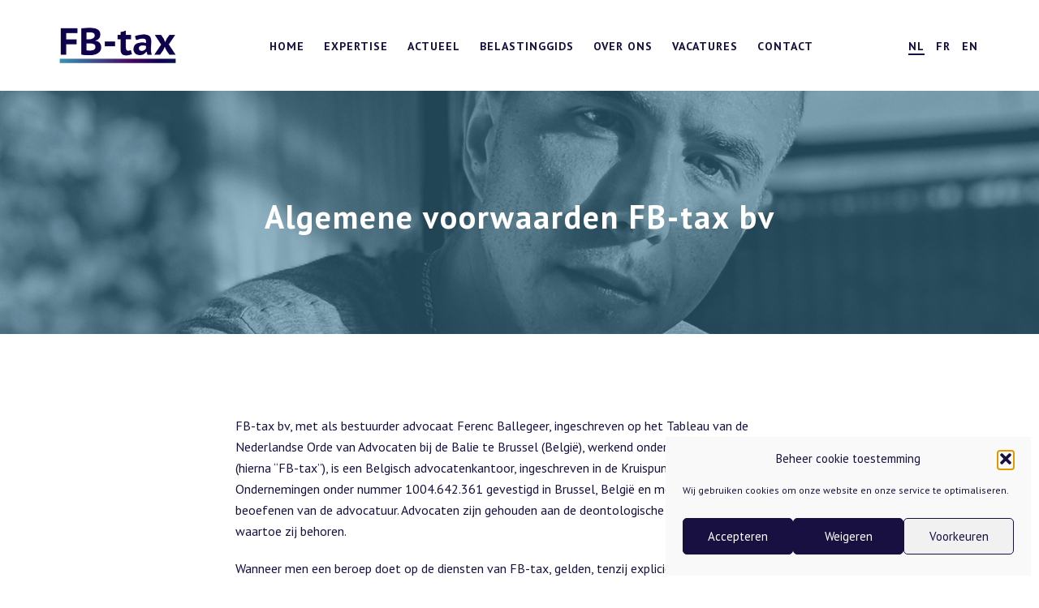

--- FILE ---
content_type: text/html; charset=UTF-8
request_url: https://fb-tax.be/algemene-voorwaarden/
body_size: 14837
content:
<!DOCTYPE html>
<html lang="nl-NL">
<head profile="http://gmpg.org/xfn/11">
<meta charset="utf-8">
<meta http-equiv="X-UA-Compatible" content="IE=edge">
<meta http-equiv="Content-Type" content="text/html; charset=UTF-8" />
<meta name="viewport" content="width=device-width, initial-scale=1">
<meta name='robots' content='index, follow, max-image-preview:large, max-snippet:-1, max-video-preview:-1' />
<style>img:is([sizes="auto" i], [sizes^="auto," i]) { contain-intrinsic-size: 3000px 1500px }</style>
<link rel="alternate" href="https://fb-tax.be/algemene-voorwaarden/" hreflang="nl" />
<link rel="alternate" href="https://fb-tax.be/fr/conditions-generales/" hreflang="fr" />
<link rel="alternate" href="https://fb-tax.be/en/general-terms-and-conditions/" hreflang="en" />
<!-- This site is optimized with the Yoast SEO plugin v25.3.1 - https://yoast.com/wordpress/plugins/seo/ -->
<title>Algemene voorwaarden - FB-tax</title>
<link rel="canonical" href="https://fb-tax.be/algemene-voorwaarden/" />
<meta property="og:locale" content="nl_NL" />
<meta property="og:locale:alternate" content="fr_FR" />
<meta property="og:locale:alternate" content="en_GB" />
<meta property="og:type" content="article" />
<meta property="og:title" content="Algemene voorwaarden - FB-tax" />
<meta property="og:description" content="Algemene voorwaarden FB-tax bv FB-tax bv, met als bestuurder advocaat Ferenc Ballegeer, ingeschreven op het Tableau van de Nederlandse Orde..." />
<meta property="og:url" content="https://fb-tax.be/algemene-voorwaarden/" />
<meta property="og:site_name" content="FB-tax" />
<meta property="article:modified_time" content="2024-05-16T07:19:57+00:00" />
<meta name="twitter:card" content="summary_large_image" />
<meta name="twitter:label1" content="Geschatte leestijd" />
<meta name="twitter:data1" content="4 minuten" />
<script type="application/ld+json" class="yoast-schema-graph">{"@context":"https://schema.org","@graph":[{"@type":"WebPage","@id":"https://fb-tax.be/algemene-voorwaarden/","url":"https://fb-tax.be/algemene-voorwaarden/","name":"Algemene voorwaarden - FB-tax","isPartOf":{"@id":"https://fb-tax.be/#website"},"datePublished":"2021-04-28T08:54:24+00:00","dateModified":"2024-05-16T07:19:57+00:00","breadcrumb":{"@id":"https://fb-tax.be/algemene-voorwaarden/#breadcrumb"},"inLanguage":"nl-NL","potentialAction":[{"@type":"ReadAction","target":["https://fb-tax.be/algemene-voorwaarden/"]}]},{"@type":"BreadcrumbList","@id":"https://fb-tax.be/algemene-voorwaarden/#breadcrumb","itemListElement":[{"@type":"ListItem","position":1,"name":"Home","item":"https://fb-tax.be/"},{"@type":"ListItem","position":2,"name":"Algemene voorwaarden"}]},{"@type":"WebSite","@id":"https://fb-tax.be/#website","url":"https://fb-tax.be/","name":"FB-tax","description":"","potentialAction":[{"@type":"SearchAction","target":{"@type":"EntryPoint","urlTemplate":"https://fb-tax.be/?s={search_term_string}"},"query-input":{"@type":"PropertyValueSpecification","valueRequired":true,"valueName":"search_term_string"}}],"inLanguage":"nl-NL"}]}</script>
<!-- / Yoast SEO plugin. -->
<link rel='dns-prefetch' href='//use.fontawesome.com' />
<link rel="alternate" type="application/rss+xml" title="FB-tax &raquo; feed" href="https://fb-tax.be/feed/" />
<link rel="alternate" type="application/rss+xml" title="FB-tax &raquo; reacties feed" href="https://fb-tax.be/comments/feed/" />
<script type="text/javascript">
/* <![CDATA[ */
window._wpemojiSettings = {"baseUrl":"https:\/\/s.w.org\/images\/core\/emoji\/15.1.0\/72x72\/","ext":".png","svgUrl":"https:\/\/s.w.org\/images\/core\/emoji\/15.1.0\/svg\/","svgExt":".svg","source":{"concatemoji":"https:\/\/fb-tax.be\/wp-includes\/js\/wp-emoji-release.min.js?ver=4a5557160d16085b46bcd3c944a41bcb"}};
/*! This file is auto-generated */
!function(i,n){var o,s,e;function c(e){try{var t={supportTests:e,timestamp:(new Date).valueOf()};sessionStorage.setItem(o,JSON.stringify(t))}catch(e){}}function p(e,t,n){e.clearRect(0,0,e.canvas.width,e.canvas.height),e.fillText(t,0,0);var t=new Uint32Array(e.getImageData(0,0,e.canvas.width,e.canvas.height).data),r=(e.clearRect(0,0,e.canvas.width,e.canvas.height),e.fillText(n,0,0),new Uint32Array(e.getImageData(0,0,e.canvas.width,e.canvas.height).data));return t.every(function(e,t){return e===r[t]})}function u(e,t,n){switch(t){case"flag":return n(e,"\ud83c\udff3\ufe0f\u200d\u26a7\ufe0f","\ud83c\udff3\ufe0f\u200b\u26a7\ufe0f")?!1:!n(e,"\ud83c\uddfa\ud83c\uddf3","\ud83c\uddfa\u200b\ud83c\uddf3")&&!n(e,"\ud83c\udff4\udb40\udc67\udb40\udc62\udb40\udc65\udb40\udc6e\udb40\udc67\udb40\udc7f","\ud83c\udff4\u200b\udb40\udc67\u200b\udb40\udc62\u200b\udb40\udc65\u200b\udb40\udc6e\u200b\udb40\udc67\u200b\udb40\udc7f");case"emoji":return!n(e,"\ud83d\udc26\u200d\ud83d\udd25","\ud83d\udc26\u200b\ud83d\udd25")}return!1}function f(e,t,n){var r="undefined"!=typeof WorkerGlobalScope&&self instanceof WorkerGlobalScope?new OffscreenCanvas(300,150):i.createElement("canvas"),a=r.getContext("2d",{willReadFrequently:!0}),o=(a.textBaseline="top",a.font="600 32px Arial",{});return e.forEach(function(e){o[e]=t(a,e,n)}),o}function t(e){var t=i.createElement("script");t.src=e,t.defer=!0,i.head.appendChild(t)}"undefined"!=typeof Promise&&(o="wpEmojiSettingsSupports",s=["flag","emoji"],n.supports={everything:!0,everythingExceptFlag:!0},e=new Promise(function(e){i.addEventListener("DOMContentLoaded",e,{once:!0})}),new Promise(function(t){var n=function(){try{var e=JSON.parse(sessionStorage.getItem(o));if("object"==typeof e&&"number"==typeof e.timestamp&&(new Date).valueOf()<e.timestamp+604800&&"object"==typeof e.supportTests)return e.supportTests}catch(e){}return null}();if(!n){if("undefined"!=typeof Worker&&"undefined"!=typeof OffscreenCanvas&&"undefined"!=typeof URL&&URL.createObjectURL&&"undefined"!=typeof Blob)try{var e="postMessage("+f.toString()+"("+[JSON.stringify(s),u.toString(),p.toString()].join(",")+"));",r=new Blob([e],{type:"text/javascript"}),a=new Worker(URL.createObjectURL(r),{name:"wpTestEmojiSupports"});return void(a.onmessage=function(e){c(n=e.data),a.terminate(),t(n)})}catch(e){}c(n=f(s,u,p))}t(n)}).then(function(e){for(var t in e)n.supports[t]=e[t],n.supports.everything=n.supports.everything&&n.supports[t],"flag"!==t&&(n.supports.everythingExceptFlag=n.supports.everythingExceptFlag&&n.supports[t]);n.supports.everythingExceptFlag=n.supports.everythingExceptFlag&&!n.supports.flag,n.DOMReady=!1,n.readyCallback=function(){n.DOMReady=!0}}).then(function(){return e}).then(function(){var e;n.supports.everything||(n.readyCallback(),(e=n.source||{}).concatemoji?t(e.concatemoji):e.wpemoji&&e.twemoji&&(t(e.twemoji),t(e.wpemoji)))}))}((window,document),window._wpemojiSettings);
/* ]]> */
</script>
<style id='wp-emoji-styles-inline-css' type='text/css'>
img.wp-smiley, img.emoji {
display: inline !important;
border: none !important;
box-shadow: none !important;
height: 1em !important;
width: 1em !important;
margin: 0 0.07em !important;
vertical-align: -0.1em !important;
background: none !important;
padding: 0 !important;
}
</style>
<!-- <link rel='stylesheet' id='wp-block-library-css' href='https://fb-tax.be/wp-includes/css/dist/block-library/style.min.css?ver=4a5557160d16085b46bcd3c944a41bcb' type='text/css' media='all' /> -->
<link rel="stylesheet" type="text/css" href="//fb-tax.be/wp-content/cache/wpfc-minified/f11wdefo/2dqfs.css" media="all"/>
<style id='classic-theme-styles-inline-css' type='text/css'>
/*! This file is auto-generated */
.wp-block-button__link{color:#fff;background-color:#32373c;border-radius:9999px;box-shadow:none;text-decoration:none;padding:calc(.667em + 2px) calc(1.333em + 2px);font-size:1.125em}.wp-block-file__button{background:#32373c;color:#fff;text-decoration:none}
</style>
<style id='global-styles-inline-css' type='text/css'>
:root{--wp--preset--aspect-ratio--square: 1;--wp--preset--aspect-ratio--4-3: 4/3;--wp--preset--aspect-ratio--3-4: 3/4;--wp--preset--aspect-ratio--3-2: 3/2;--wp--preset--aspect-ratio--2-3: 2/3;--wp--preset--aspect-ratio--16-9: 16/9;--wp--preset--aspect-ratio--9-16: 9/16;--wp--preset--color--black: #000000;--wp--preset--color--cyan-bluish-gray: #abb8c3;--wp--preset--color--white: #ffffff;--wp--preset--color--pale-pink: #f78da7;--wp--preset--color--vivid-red: #cf2e2e;--wp--preset--color--luminous-vivid-orange: #ff6900;--wp--preset--color--luminous-vivid-amber: #fcb900;--wp--preset--color--light-green-cyan: #7bdcb5;--wp--preset--color--vivid-green-cyan: #00d084;--wp--preset--color--pale-cyan-blue: #8ed1fc;--wp--preset--color--vivid-cyan-blue: #0693e3;--wp--preset--color--vivid-purple: #9b51e0;--wp--preset--gradient--vivid-cyan-blue-to-vivid-purple: linear-gradient(135deg,rgba(6,147,227,1) 0%,rgb(155,81,224) 100%);--wp--preset--gradient--light-green-cyan-to-vivid-green-cyan: linear-gradient(135deg,rgb(122,220,180) 0%,rgb(0,208,130) 100%);--wp--preset--gradient--luminous-vivid-amber-to-luminous-vivid-orange: linear-gradient(135deg,rgba(252,185,0,1) 0%,rgba(255,105,0,1) 100%);--wp--preset--gradient--luminous-vivid-orange-to-vivid-red: linear-gradient(135deg,rgba(255,105,0,1) 0%,rgb(207,46,46) 100%);--wp--preset--gradient--very-light-gray-to-cyan-bluish-gray: linear-gradient(135deg,rgb(238,238,238) 0%,rgb(169,184,195) 100%);--wp--preset--gradient--cool-to-warm-spectrum: linear-gradient(135deg,rgb(74,234,220) 0%,rgb(151,120,209) 20%,rgb(207,42,186) 40%,rgb(238,44,130) 60%,rgb(251,105,98) 80%,rgb(254,248,76) 100%);--wp--preset--gradient--blush-light-purple: linear-gradient(135deg,rgb(255,206,236) 0%,rgb(152,150,240) 100%);--wp--preset--gradient--blush-bordeaux: linear-gradient(135deg,rgb(254,205,165) 0%,rgb(254,45,45) 50%,rgb(107,0,62) 100%);--wp--preset--gradient--luminous-dusk: linear-gradient(135deg,rgb(255,203,112) 0%,rgb(199,81,192) 50%,rgb(65,88,208) 100%);--wp--preset--gradient--pale-ocean: linear-gradient(135deg,rgb(255,245,203) 0%,rgb(182,227,212) 50%,rgb(51,167,181) 100%);--wp--preset--gradient--electric-grass: linear-gradient(135deg,rgb(202,248,128) 0%,rgb(113,206,126) 100%);--wp--preset--gradient--midnight: linear-gradient(135deg,rgb(2,3,129) 0%,rgb(40,116,252) 100%);--wp--preset--font-size--small: 13px;--wp--preset--font-size--medium: 20px;--wp--preset--font-size--large: 36px;--wp--preset--font-size--x-large: 42px;--wp--preset--spacing--20: 0.44rem;--wp--preset--spacing--30: 0.67rem;--wp--preset--spacing--40: 1rem;--wp--preset--spacing--50: 1.5rem;--wp--preset--spacing--60: 2.25rem;--wp--preset--spacing--70: 3.38rem;--wp--preset--spacing--80: 5.06rem;--wp--preset--shadow--natural: 6px 6px 9px rgba(0, 0, 0, 0.2);--wp--preset--shadow--deep: 12px 12px 50px rgba(0, 0, 0, 0.4);--wp--preset--shadow--sharp: 6px 6px 0px rgba(0, 0, 0, 0.2);--wp--preset--shadow--outlined: 6px 6px 0px -3px rgba(255, 255, 255, 1), 6px 6px rgba(0, 0, 0, 1);--wp--preset--shadow--crisp: 6px 6px 0px rgba(0, 0, 0, 1);}:where(.is-layout-flex){gap: 0.5em;}:where(.is-layout-grid){gap: 0.5em;}body .is-layout-flex{display: flex;}.is-layout-flex{flex-wrap: wrap;align-items: center;}.is-layout-flex > :is(*, div){margin: 0;}body .is-layout-grid{display: grid;}.is-layout-grid > :is(*, div){margin: 0;}:where(.wp-block-columns.is-layout-flex){gap: 2em;}:where(.wp-block-columns.is-layout-grid){gap: 2em;}:where(.wp-block-post-template.is-layout-flex){gap: 1.25em;}:where(.wp-block-post-template.is-layout-grid){gap: 1.25em;}.has-black-color{color: var(--wp--preset--color--black) !important;}.has-cyan-bluish-gray-color{color: var(--wp--preset--color--cyan-bluish-gray) !important;}.has-white-color{color: var(--wp--preset--color--white) !important;}.has-pale-pink-color{color: var(--wp--preset--color--pale-pink) !important;}.has-vivid-red-color{color: var(--wp--preset--color--vivid-red) !important;}.has-luminous-vivid-orange-color{color: var(--wp--preset--color--luminous-vivid-orange) !important;}.has-luminous-vivid-amber-color{color: var(--wp--preset--color--luminous-vivid-amber) !important;}.has-light-green-cyan-color{color: var(--wp--preset--color--light-green-cyan) !important;}.has-vivid-green-cyan-color{color: var(--wp--preset--color--vivid-green-cyan) !important;}.has-pale-cyan-blue-color{color: var(--wp--preset--color--pale-cyan-blue) !important;}.has-vivid-cyan-blue-color{color: var(--wp--preset--color--vivid-cyan-blue) !important;}.has-vivid-purple-color{color: var(--wp--preset--color--vivid-purple) !important;}.has-black-background-color{background-color: var(--wp--preset--color--black) !important;}.has-cyan-bluish-gray-background-color{background-color: var(--wp--preset--color--cyan-bluish-gray) !important;}.has-white-background-color{background-color: var(--wp--preset--color--white) !important;}.has-pale-pink-background-color{background-color: var(--wp--preset--color--pale-pink) !important;}.has-vivid-red-background-color{background-color: var(--wp--preset--color--vivid-red) !important;}.has-luminous-vivid-orange-background-color{background-color: var(--wp--preset--color--luminous-vivid-orange) !important;}.has-luminous-vivid-amber-background-color{background-color: var(--wp--preset--color--luminous-vivid-amber) !important;}.has-light-green-cyan-background-color{background-color: var(--wp--preset--color--light-green-cyan) !important;}.has-vivid-green-cyan-background-color{background-color: var(--wp--preset--color--vivid-green-cyan) !important;}.has-pale-cyan-blue-background-color{background-color: var(--wp--preset--color--pale-cyan-blue) !important;}.has-vivid-cyan-blue-background-color{background-color: var(--wp--preset--color--vivid-cyan-blue) !important;}.has-vivid-purple-background-color{background-color: var(--wp--preset--color--vivid-purple) !important;}.has-black-border-color{border-color: var(--wp--preset--color--black) !important;}.has-cyan-bluish-gray-border-color{border-color: var(--wp--preset--color--cyan-bluish-gray) !important;}.has-white-border-color{border-color: var(--wp--preset--color--white) !important;}.has-pale-pink-border-color{border-color: var(--wp--preset--color--pale-pink) !important;}.has-vivid-red-border-color{border-color: var(--wp--preset--color--vivid-red) !important;}.has-luminous-vivid-orange-border-color{border-color: var(--wp--preset--color--luminous-vivid-orange) !important;}.has-luminous-vivid-amber-border-color{border-color: var(--wp--preset--color--luminous-vivid-amber) !important;}.has-light-green-cyan-border-color{border-color: var(--wp--preset--color--light-green-cyan) !important;}.has-vivid-green-cyan-border-color{border-color: var(--wp--preset--color--vivid-green-cyan) !important;}.has-pale-cyan-blue-border-color{border-color: var(--wp--preset--color--pale-cyan-blue) !important;}.has-vivid-cyan-blue-border-color{border-color: var(--wp--preset--color--vivid-cyan-blue) !important;}.has-vivid-purple-border-color{border-color: var(--wp--preset--color--vivid-purple) !important;}.has-vivid-cyan-blue-to-vivid-purple-gradient-background{background: var(--wp--preset--gradient--vivid-cyan-blue-to-vivid-purple) !important;}.has-light-green-cyan-to-vivid-green-cyan-gradient-background{background: var(--wp--preset--gradient--light-green-cyan-to-vivid-green-cyan) !important;}.has-luminous-vivid-amber-to-luminous-vivid-orange-gradient-background{background: var(--wp--preset--gradient--luminous-vivid-amber-to-luminous-vivid-orange) !important;}.has-luminous-vivid-orange-to-vivid-red-gradient-background{background: var(--wp--preset--gradient--luminous-vivid-orange-to-vivid-red) !important;}.has-very-light-gray-to-cyan-bluish-gray-gradient-background{background: var(--wp--preset--gradient--very-light-gray-to-cyan-bluish-gray) !important;}.has-cool-to-warm-spectrum-gradient-background{background: var(--wp--preset--gradient--cool-to-warm-spectrum) !important;}.has-blush-light-purple-gradient-background{background: var(--wp--preset--gradient--blush-light-purple) !important;}.has-blush-bordeaux-gradient-background{background: var(--wp--preset--gradient--blush-bordeaux) !important;}.has-luminous-dusk-gradient-background{background: var(--wp--preset--gradient--luminous-dusk) !important;}.has-pale-ocean-gradient-background{background: var(--wp--preset--gradient--pale-ocean) !important;}.has-electric-grass-gradient-background{background: var(--wp--preset--gradient--electric-grass) !important;}.has-midnight-gradient-background{background: var(--wp--preset--gradient--midnight) !important;}.has-small-font-size{font-size: var(--wp--preset--font-size--small) !important;}.has-medium-font-size{font-size: var(--wp--preset--font-size--medium) !important;}.has-large-font-size{font-size: var(--wp--preset--font-size--large) !important;}.has-x-large-font-size{font-size: var(--wp--preset--font-size--x-large) !important;}
:where(.wp-block-post-template.is-layout-flex){gap: 1.25em;}:where(.wp-block-post-template.is-layout-grid){gap: 1.25em;}
:where(.wp-block-columns.is-layout-flex){gap: 2em;}:where(.wp-block-columns.is-layout-grid){gap: 2em;}
:root :where(.wp-block-pullquote){font-size: 1.5em;line-height: 1.6;}
</style>
<!-- <link rel='stylesheet' id='contact-form-7-css' href='https://fb-tax.be/wp-content/plugins/contact-form-7/includes/css/styles.css?ver=6.0.6' type='text/css' media='all' /> -->
<!-- <link rel='stylesheet' id='cmplz-general-css' href='https://fb-tax.be/wp-content/plugins/complianz-gdpr/assets/css/cookieblocker.min.css?ver=1750863702' type='text/css' media='all' /> -->
<!-- <link rel='stylesheet' id='cssmenu-styles-css' href='https://fb-tax.be/wp-content/themes/theme/cssmenu/styles.css?ver=4a5557160d16085b46bcd3c944a41bcb' type='text/css' media='all' /> -->
<link rel="stylesheet" type="text/css" href="//fb-tax.be/wp-content/cache/wpfc-minified/edkya451/2dqfs.css" media="all"/>
<link rel='stylesheet' id='bfa-font-awesome-css' href='https://use.fontawesome.com/releases/v5.15.4/css/all.css?ver=2.0.3' type='text/css' media='all' />
<link rel='stylesheet' id='bfa-font-awesome-v4-shim-css' href='https://use.fontawesome.com/releases/v5.15.4/css/v4-shims.css?ver=2.0.3' type='text/css' media='all' />
<style id='bfa-font-awesome-v4-shim-inline-css' type='text/css'>
@font-face {
font-family: 'FontAwesome';
src: url('https://use.fontawesome.com/releases/v5.15.4/webfonts/fa-brands-400.eot'),
url('https://use.fontawesome.com/releases/v5.15.4/webfonts/fa-brands-400.eot?#iefix') format('embedded-opentype'),
url('https://use.fontawesome.com/releases/v5.15.4/webfonts/fa-brands-400.woff2') format('woff2'),
url('https://use.fontawesome.com/releases/v5.15.4/webfonts/fa-brands-400.woff') format('woff'),
url('https://use.fontawesome.com/releases/v5.15.4/webfonts/fa-brands-400.ttf') format('truetype'),
url('https://use.fontawesome.com/releases/v5.15.4/webfonts/fa-brands-400.svg#fontawesome') format('svg');
}
@font-face {
font-family: 'FontAwesome';
src: url('https://use.fontawesome.com/releases/v5.15.4/webfonts/fa-solid-900.eot'),
url('https://use.fontawesome.com/releases/v5.15.4/webfonts/fa-solid-900.eot?#iefix') format('embedded-opentype'),
url('https://use.fontawesome.com/releases/v5.15.4/webfonts/fa-solid-900.woff2') format('woff2'),
url('https://use.fontawesome.com/releases/v5.15.4/webfonts/fa-solid-900.woff') format('woff'),
url('https://use.fontawesome.com/releases/v5.15.4/webfonts/fa-solid-900.ttf') format('truetype'),
url('https://use.fontawesome.com/releases/v5.15.4/webfonts/fa-solid-900.svg#fontawesome') format('svg');
}
@font-face {
font-family: 'FontAwesome';
src: url('https://use.fontawesome.com/releases/v5.15.4/webfonts/fa-regular-400.eot'),
url('https://use.fontawesome.com/releases/v5.15.4/webfonts/fa-regular-400.eot?#iefix') format('embedded-opentype'),
url('https://use.fontawesome.com/releases/v5.15.4/webfonts/fa-regular-400.woff2') format('woff2'),
url('https://use.fontawesome.com/releases/v5.15.4/webfonts/fa-regular-400.woff') format('woff'),
url('https://use.fontawesome.com/releases/v5.15.4/webfonts/fa-regular-400.ttf') format('truetype'),
url('https://use.fontawesome.com/releases/v5.15.4/webfonts/fa-regular-400.svg#fontawesome') format('svg');
unicode-range: U+F004-F005,U+F007,U+F017,U+F022,U+F024,U+F02E,U+F03E,U+F044,U+F057-F059,U+F06E,U+F070,U+F075,U+F07B-F07C,U+F080,U+F086,U+F089,U+F094,U+F09D,U+F0A0,U+F0A4-F0A7,U+F0C5,U+F0C7-F0C8,U+F0E0,U+F0EB,U+F0F3,U+F0F8,U+F0FE,U+F111,U+F118-F11A,U+F11C,U+F133,U+F144,U+F146,U+F14A,U+F14D-F14E,U+F150-F152,U+F15B-F15C,U+F164-F165,U+F185-F186,U+F191-F192,U+F1AD,U+F1C1-F1C9,U+F1CD,U+F1D8,U+F1E3,U+F1EA,U+F1F6,U+F1F9,U+F20A,U+F247-F249,U+F24D,U+F254-F25B,U+F25D,U+F267,U+F271-F274,U+F279,U+F28B,U+F28D,U+F2B5-F2B6,U+F2B9,U+F2BB,U+F2BD,U+F2C1-F2C2,U+F2D0,U+F2D2,U+F2DC,U+F2ED,U+F328,U+F358-F35B,U+F3A5,U+F3D1,U+F410,U+F4AD;
}
</style>
<!-- <link rel='stylesheet' id='bootstrap-css' href='https://fb-tax.be/wp-content/themes/theme/assets/css/bootstrap.css?ver=4a5557160d16085b46bcd3c944a41bcb' type='text/css' media='all' /> -->
<!-- <link rel='stylesheet' id='base-css' href='https://fb-tax.be/wp-content/themes/theme/assets/css/base.css?ver=4a5557160d16085b46bcd3c944a41bcb' type='text/css' media='all' /> -->
<!-- <link rel='stylesheet' id='dynamic-css' href='https://fb-tax.be/wp-content/themes/theme/dynamic.css?ver=4a5557160d16085b46bcd3c944a41bcb' type='text/css' media='all' /> -->
<!-- <link rel='stylesheet' id='blog-css' href='https://fb-tax.be/wp-content/themes/theme/assets/css/bericht.css?ver=4a5557160d16085b46bcd3c944a41bcb' type='text/css' media='all' /> -->
<!-- <link rel='stylesheet' id='style-css' href='https://fb-tax.be/wp-content/themes/theme/style.php/style.scss?ver=4a5557160d16085b46bcd3c944a41bcb' type='text/css' media='all' /> -->
<!-- <link rel='stylesheet' id='style_wp-css' href='https://fb-tax.be/wp-content/themes/theme/style.css?ver=4a5557160d16085b46bcd3c944a41bcb' type='text/css' media='all' /> -->
<link rel="stylesheet" type="text/css" href="//fb-tax.be/wp-content/cache/wpfc-minified/8mjlqo0p/2dqfs.css" media="all"/>
<script src='//fb-tax.be/wp-content/cache/wpfc-minified/d4f2plc9/2dqfs.js' type="text/javascript"></script>
<!-- <script type="text/javascript" src="https://fb-tax.be/wp-content/themes/theme/assets/js/jquery.min.js?ver=4a5557160d16085b46bcd3c944a41bcb" id="jq-js"></script> -->
<link rel="https://api.w.org/" href="https://fb-tax.be/wp-json/" /><link rel="alternate" title="JSON" type="application/json" href="https://fb-tax.be/wp-json/wp/v2/pages/384" /><link rel="EditURI" type="application/rsd+xml" title="RSD" href="https://fb-tax.be/xmlrpc.php?rsd" />
<link rel='shortlink' href='https://fb-tax.be/?p=384' />
<link rel="alternate" title="oEmbed (JSON)" type="application/json+oembed" href="https://fb-tax.be/wp-json/oembed/1.0/embed?url=https%3A%2F%2Ffb-tax.be%2Falgemene-voorwaarden%2F" />
<link rel="alternate" title="oEmbed (XML)" type="text/xml+oembed" href="https://fb-tax.be/wp-json/oembed/1.0/embed?url=https%3A%2F%2Ffb-tax.be%2Falgemene-voorwaarden%2F&#038;format=xml" />
<style>.cmplz-hidden {
display: none !important;
}</style><link rel="icon" href="https://fb-tax.be/wp-content/uploads/2021/04/cropped-favicon-32x32.png" sizes="32x32" />
<link rel="icon" href="https://fb-tax.be/wp-content/uploads/2021/04/cropped-favicon-192x192.png" sizes="192x192" />
<link rel="apple-touch-icon" href="https://fb-tax.be/wp-content/uploads/2021/04/cropped-favicon-180x180.png" />
<meta name="msapplication-TileImage" content="https://fb-tax.be/wp-content/uploads/2021/04/cropped-favicon-270x270.png" />
<noscript><style id="rocket-lazyload-nojs-css">.rll-youtube-player, [data-lazy-src]{display:none !important;}</style></noscript>   
<!-- GOOGLE FONTS -->
<link rel="preconnect" href="https://fonts.gstatic.com">
<link href="https://fonts.googleapis.com/css2?family=PT+Sans:wght@400;700&display=swap" rel="stylesheet">
<!-- GOOGLE ANALYTICS -->
</head>
<body data-cmplz=1 >
<header class="hoofding">
<div class="container">
<div class="header-navigation">
<div class="logo">
<a href="https://fb-tax.be">
<img src="https://advocaatballegeer.be/wp-content/uploads/2016/06/FB-tax-logo.png" alt="FB-tax">
</a>
</div>
<button class="nav_toggle">
<span class="row1"></span>
<span class="row2"></span>
<span class="row3"></span>
</button>
<nav>
<div id="cssmenu" class="menu-menu-container"><ul id="menu-menu" class="navigatie"><li id="menu-item-18" class="menu-item menu-item-type-post_type menu-item-object-page menu-item-home"><a href="https://fb-tax.be/"><span>Home</span></a></li>
<li id="menu-item-431" class="mobile-link menu-item menu-item-type-post_type menu-item-object-page"><a href="https://fb-tax.be/expertise/"><span>Expertise</span></a></li>
<li id="menu-item-82" class="desktop-link menu-item menu-item-type-post_type menu-item-object-page menu-item-has-children has-sub"><a href="https://fb-tax.be/expertise/"><span>Expertise</span></a>
<ul>
<li id="menu-item-430" class="menu-item menu-item-type-post_type menu-item-object-page"><a href="https://fb-tax.be/belastingrecht/"><span>Belastingrecht</span></a></li>
<li id="menu-item-428" class="menu-item menu-item-type-post_type menu-item-object-page"><a href="https://fb-tax.be/vermogensplanning/"><span>Vermogensplanning</span></a></li>
<li id="menu-item-429" class="menu-item menu-item-type-post_type menu-item-object-page"><a href="https://fb-tax.be/vereffening-verdeling/"><span>Verdeling na erfenis of scheiding</span></a></li>
<li id="menu-item-427" class="menu-item menu-item-type-post_type menu-item-object-page"><a href="https://fb-tax.be/internationaal-ondernemen/"><span>Internationaal werken en ondernemen</span></a></li>
</ul>
</li>
<li id="menu-item-81" class="menu-item menu-item-type-post_type menu-item-object-page"><a href="https://fb-tax.be/actueel/"><span>Actueel</span></a></li>
<li id="menu-item-80" class="menu-item menu-item-type-post_type menu-item-object-page"><a href="https://fb-tax.be/kennisbank/"><span>Belastinggids</span></a></li>
<li id="menu-item-79" class="menu-item menu-item-type-post_type menu-item-object-page"><a href="https://fb-tax.be/over-ons/"><span>Over ons</span></a></li>
<li id="menu-item-788" class="menu-item menu-item-type-post_type menu-item-object-page"><a href="https://fb-tax.be/vacatures/"><span>Vacatures</span></a></li>
<li id="menu-item-17" class="menu-item menu-item-type-post_type menu-item-object-page"><a href="https://fb-tax.be/contact/"><span>Contact</span></a></li>
</ul></div>                    </nav>
<nav>
<div id="cssmenu" class="menu-language-nl-container"><ul id="menu-language-nl" class="navigatie"><li id="menu-item-86-nl" class="lang-item lang-item-2 lang-item-nl current-lang lang-item-first menu-item menu-item-type-custom menu-item-object-custom"><a href="https://fb-tax.be/algemene-voorwaarden/"><span>NL</span></a></li>
<li id="menu-item-86-fr" class="lang-item lang-item-11 lang-item-fr menu-item menu-item-type-custom menu-item-object-custom"><a href="https://fb-tax.be/fr/conditions-generales/"><span>FR</span></a></li>
<li id="menu-item-86-en" class="lang-item lang-item-45 lang-item-en menu-item menu-item-type-custom menu-item-object-custom"><a href="https://fb-tax.be/en/general-terms-and-conditions/"><span>EN</span></a></li>
</ul></div>                    </nav>
</div>
</div>
</header>
<div class="inhoud" id="start">
<div class="container">
<div id="pl-gb384-686fb1f4a8086"  class="panel-layout wp-block-siteorigin-panels-layout-block" ><div id="pg-gb384-686fb1f4a8086-0"  class="panel-grid panel-has-style" ><div class="rij1-header siteorigin-panels-stretch panel-row-style panel-row-style-for-gb384-686fb1f4a8086-0" data-stretch-type="full" ><div id="pgc-gb384-686fb1f4a8086-0-0"  class="panel-grid-cell" ><div id="panel-gb384-686fb1f4a8086-0-0-0" class="so-panel widget widget_sow-editor panel-first-child panel-last-child" data-index="0" ><div class="rij1-header__title panel-widget-style panel-widget-style-for-gb384-686fb1f4a8086-0-0-0" ><div
class="so-widget-sow-editor so-widget-sow-editor-base"
>
<div class="siteorigin-widget-tinymce textwidget">
<h1 style="text-align: center;">Algemene voorwaarden FB-tax bv</h1>
</div>
</div></div></div></div></div></div><div id="pg-gb384-686fb1f4a8086-1"  class="panel-grid panel-has-style" ><div class="rij1-algemene-voorwaarden panel-row-style panel-row-style-for-gb384-686fb1f4a8086-1" ><div id="pgc-gb384-686fb1f4a8086-1-0"  class="panel-grid-cell" ><div id="panel-gb384-686fb1f4a8086-1-0-0" class="so-panel widget widget_sow-editor panel-first-child panel-last-child" data-index="1" ><div
class="so-widget-sow-editor so-widget-sow-editor-base"
>
<div class="siteorigin-widget-tinymce textwidget">
<p class="p1">FB-tax bv, met als bestuurder advocaat Ferenc Ballegeer, ingeschreven op het Tableau van de Nederlandse Orde van Advocaten bij de Balie te Brussel (België), werkend onder de benaming FB-tax (hierna “FB-tax”), is een Belgisch advocatenkantoor, ingeschreven in de Kruispuntbank van Ondernemingen onder nummer 1004.642.361 gevestigd in Brussel, België en met als activiteit het beoefenen van de advocatuur. Advocaten zijn gehouden aan de deontologische regels van de Balie waartoe zij behoren.</p>
<p class="p1">Wanneer men een beroep doet op de diensten van FB-tax, gelden, tenzij expliciet gewijzigd in een schriftelijke overeenkomst, de volgende bepalingen en voorwaarden voor iedere opdracht die door FB-tax is aanvaard. Deze bepalingen en voorwaarden prevaleren boven andere voorwaarden van de opdrachtgever.</p>
<p class="p2">
<p>1. De dienstverlening door FB-tax is een inspanningsverbintenis en de aansprakelijkheid van FB-tax wordt overeenkomstig beoordeeld en is beperkt tot het bedrag dat in het desbetreffende geval uit hoofde van de beroepsaansprakelijkheidsverzekering (i.e. de polis burgerlijke beroepsaansprakelijkheid van advocaten (polis LXX034899 of de polis die deze vervangt), waarvan de Orde van Vlaamse Balies verzekeringsnemer is)<span class="Apple-converted-space">  </span>wordt uitbetaald.</p>
<p class="p1">Indien en voor zover om welke reden dan ook geen uitkering krachtens bedoelde verzekeringspolis mocht plaatsvinden, is<span class="Apple-converted-space">  </span>&#8211; indien en voor zover FB-tax aansprakelijk is &#8211; de aansprakelijkheid beperkt tot het in totaal door FB-tax in rekening gebrachte honorarium dat betrekking heeft op de opdracht die aanleiding gaf tot aansprakelijkheid. Een aanspraak vervalt in ieder geval na 3 maanden gerekend vanaf de datum waarop de vermeende gebeurtenis of omstandigheid die aanleiding geeft tot de vordering wordt ontdekt, tenzij FB-tax binnen voornoemde periode van 3 maanden schriftelijk per aangetekende brief in kennis is gesteld.</p>
<p class="p1">2. FB-tax is niet aansprakelijk voor diensten, handelen en/of nalaten door derden die in overleg met de cliënt bij de dienstverlening zijn betrokken (bijv. gerechtsdeurwaarders, accountants, bedrijfsrevisoren, notarissen, enz.).</p>
<p class="p1">3. De rechtsverhouding tussen de opdrachtgever en FB-tax wordt exclusief beheerst door Belgisch recht, met uitzondering van de regels van internationaal privaatrecht. Eventuele geschillen tussen de opdrachtgever en FB-tax zullen uitsluitend worden voorgelegd aan de bevoegde rechter te Brussel.</p>
<p class="p1">4.FB-tax heeft het recht om na schriftelijke kennisgeving de dienstverlening met de opdrachtgever te beëindigen in het geval FB-tax bijvoorbeeld geen duidelijke instructies krijgt over hoe zij te werk moet gaan, als facturen niet zijn betaald 1 maand na de factuurdatum, indien de opdrachtgever vereist dat FB-tax handelt op een wijze die in strijd is met de beroepsregels of in het geval dat FB-tax anderszins bepaalt dat het niet ethisch is om de dienstverlening aan de opdrachtgever voort te zetten. Bij beëindiging van de dienstverlening zijn kosten, erelonen en andere vorderingen meteen verschuldigd en onmiddellijk opeisbaar. FB-tax behoudt zich steeds het recht voor om papieren of documenten niet vrij te geven voordat haar kosten en uitgaven volledig zijn betaald.</p>
<p class="p1">5. Afhankelijk van de aard van de diensten die FB-taks aan de opdrachtgever dient te verstrekken, is het mogelijk dat hij verplicht is de wetgeving en baliereglementering inzake antiwitwas- en antiterrorismefinanciering strikt na te leven. In dergelijk geval, is FB-tax voornamelijk gehouden tot een identificatie- en waakzaamheidsplicht ten aanzien van de opdrachtgever/cliënt. In dat kader is FB-tax verplicht informatie over de identificatie, de kenmerken van de opdrachtgever/cliënt en doel en aard van de verrichting te bewaren gedurende 10 jaar. FB-tax kan, met het oog hierop, overgaan tot het uitvoeren van controles met behulp van externe elektronische databanken. De opdrachtgever/cliënt is zich bewust van de uitgebreide identificatieverplichtingen die worden opgelegd door de geldende preventieve antiwitwaswetgeving en aanvaardt dat de hiermee in overeenstemming zijnde kosten en erelonen worden in rekening gebracht.</p>
<p class="p1">Deze procedure vergt de medewerking van de cliënt en verplicht cliënten die werken onder de vorm van een rechtspersoon of andere juridische constructie om hun advocaat mee te delen wie de uiteindelijke begunstigde achter deze rechtsvorm is. De cliënt verbindt zich ertoe om FB-tax te informeren van elke wijziging die zijn of haar status kan beïnvloeden. De cliënt verbindt zich ertoe de door FB-tax gevraagde informatie op eerste verzoek te bezorgen. Indien de cliënt de informatie weigert te verstrekken, nadat deze werd opgevraagd, zal FB-tax de zakelijke relatie niet kunnen aangaan en, indien hij reeds voorlopig heeft opgetreden, zal hij zijn verdere tussenkomst moeten beëindigen. Daarnaast verplicht de antiwitwaswetgeving FB-tax in bepaalde omstandigheden om mogelijke vermoedens van witwassen of van financiering van terrorisme waarin de cliënt zou betrokken zijn, te melden aan de Stafhouder van zijn/haar balie. FB-tax is niet aansprakelijk jegens de opdrachtgever/cliënt voor de gevolgen van enige rapportering die te goeder trouw wordt gedaan.</p>
</div>
</div></div></div></div></div></div>
<p></p>
</div>
</div>

<footer>
<div class="footer">
<div class="container">
<li id="siteorigin-panels-builder-3" class="widget widget_siteorigin-panels-builder"><div id="pl-w6645affa3df40"  class="panel-layout" ><div id="pg-w6645affa3df40-0"  class="panel-grid panel-has-style" ><div class="footer-top-bar panel-row-style panel-row-style-for-w6645affa3df40-0" ><div id="pgc-w6645affa3df40-0-0"  class="panel-grid-cell" ><div id="panel-w6645affa3df40-0-0-0" class="so-panel widget widget_sow-editor panel-first-child panel-last-child" data-index="0" ><div class="logo-text panel-widget-style panel-widget-style-for-w6645affa3df40-0-0-0" ><div
class="so-widget-sow-editor so-widget-sow-editor-base"
>
<div class="siteorigin-widget-tinymce textwidget">
<h2>FB-tax</h2>
</div>
</div></div></div></div><div id="pgc-w6645affa3df40-0-1"  class="panel-grid-cell" ><div id="panel-w6645affa3df40-0-1-0" class="so-panel widget widget_nav_menu panel-first-child panel-last-child" data-index="1" ><div class="menu-menu-container"><ul id="menu-menu-1" class="menu"><li class="menu-item menu-item-type-post_type menu-item-object-page menu-item-home menu-item-18"><a href="https://fb-tax.be/">Home</a></li>
<li class="mobile-link menu-item menu-item-type-post_type menu-item-object-page menu-item-431"><a href="https://fb-tax.be/expertise/">Expertise</a></li>
<li class="desktop-link menu-item menu-item-type-post_type menu-item-object-page menu-item-has-children menu-item-82"><a href="https://fb-tax.be/expertise/">Expertise</a>
<ul class="sub-menu">
<li class="menu-item menu-item-type-post_type menu-item-object-page menu-item-430"><a href="https://fb-tax.be/belastingrecht/">Belastingrecht</a></li>
<li class="menu-item menu-item-type-post_type menu-item-object-page menu-item-428"><a href="https://fb-tax.be/vermogensplanning/">Vermogensplanning</a></li>
<li class="menu-item menu-item-type-post_type menu-item-object-page menu-item-429"><a href="https://fb-tax.be/vereffening-verdeling/">Verdeling na erfenis of scheiding</a></li>
<li class="menu-item menu-item-type-post_type menu-item-object-page menu-item-427"><a href="https://fb-tax.be/internationaal-ondernemen/">Internationaal werken en ondernemen</a></li>
</ul>
</li>
<li class="menu-item menu-item-type-post_type menu-item-object-page menu-item-81"><a href="https://fb-tax.be/actueel/">Actueel</a></li>
<li class="menu-item menu-item-type-post_type menu-item-object-page menu-item-80"><a href="https://fb-tax.be/kennisbank/">Belastinggids</a></li>
<li class="menu-item menu-item-type-post_type menu-item-object-page menu-item-79"><a href="https://fb-tax.be/over-ons/">Over ons</a></li>
<li class="menu-item menu-item-type-post_type menu-item-object-page menu-item-788"><a href="https://fb-tax.be/vacatures/">Vacatures</a></li>
<li class="menu-item menu-item-type-post_type menu-item-object-page menu-item-17"><a href="https://fb-tax.be/contact/">Contact</a></li>
</ul></div></div></div></div></div></div></li>
<li id="siteorigin-panels-builder-4" class="widget widget_siteorigin-panels-builder"><div id="pl-w6645affa4d50b"  class="panel-layout" ><div id="pg-w6645affa4d50b-0"  class="panel-grid panel-has-style" ><div class="footer-bottom-bar panel-row-style panel-row-style-for-w6645affa4d50b-0" ><div id="pgc-w6645affa4d50b-0-0"  class="panel-grid-cell" ><div id="panel-w6645affa4d50b-0-0-0" class="so-panel widget widget_sow-editor panel-first-child" data-index="0" ><div class="footer-contact-details panel-widget-style panel-widget-style-for-w6645affa4d50b-0-0-0" ><div
class="so-widget-sow-editor so-widget-sow-editor-base"
>
<div class="siteorigin-widget-tinymce textwidget">
<table style="height: 83px;" width="784">
<tbody>
<tr>
<td><img loading="lazy" decoding="async" class="alignnone wp-image-189 size-full" src="https://advocaatballegeer.be/wp-content/uploads/2016/06/Icon-material-location-on.png" alt="" width="21" height="30" />Opaallaan 124/1, 1030 Brussel, België</td>
<td><a href="tel:+3223097366"><img loading="lazy" decoding="async" class="alignnone wp-image-190 size-full" src="https://advocaatballegeer.be/wp-content/uploads/2016/06/Icon-awesome-phone-alt.png" alt="" width="30" height="30" />Tel: +32 2 309 73 66</a></td>
<td><a href="mailto:info@fb-tax.be"><img loading="lazy" decoding="async" class="alignnone wp-image-191 size-full" src="https://advocaatballegeer.be/wp-content/uploads/2016/06/Group-115.png" alt="" width="38" height="26" />info@fb-tax.be</a></td>
</tr>
</tbody>
</table>
</div>
</div></div></div><div id="panel-w6645affa4d50b-0-0-1" class="so-panel widget widget_sow-editor panel-last-child" data-index="1" ><div class="btw-footer panel-widget-style panel-widget-style-for-w6645affa4d50b-0-0-1" ><div
class="so-widget-sow-editor so-widget-sow-editor-base"
>
<div class="siteorigin-widget-tinymce textwidget">
<p>&nbsp;</p>
<p>Ondernemingsnummer: BE 1004.642.361</p>
</div>
</div></div></div></div><div id="pgc-w6645affa4d50b-0-1"  class="panel-grid-cell" ><div id="panel-w6645affa4d50b-0-1-0" class="so-panel widget widget_sow-button panel-first-child panel-last-child" data-index="2" ><div class="knop knop--white knop--right panel-widget-style panel-widget-style-for-w6645affa4d50b-0-1-0" ><div
class="so-widget-sow-button so-widget-sow-button-atom-f54c0409268f"
><div class="ow-button-base ow-button-align-center"
>
<a
href="https://fb-tax.be/nieuwsbrief/"
class="sowb-button ow-icon-placement-left ow-button-hover" 	>
<span>
Nieuwsbrief		</span>
</a>
</div>
</div></div></div></div></div></div></div></li>
</div>
</div>  
<div class="sinergio">
<div class="container">
<p class="links">&#169;2025 
<a href="https://fb-tax.be/">
FB-tax advocaten
</a> | 
<a href="https://fb-tax.be/algemene-voorwaarden/">
Algemene voorwaarden
</a>
|
<a href="https://fb-tax.be/privacy-cookies/">
Privacyverklaring
</a>
|
<a href="https://fb-tax.be/cookiebeleid-eu/">
Cookiebeleid
</a>
</p>
<p class="rechts">
<a href="http://www.sinergio.be" title="Website gemaakt door Sinergio" target="_blank">
<img src="https://fb-tax.be/wp-content/themes/theme/afbeeldingen/sinergio_footer_wit.png" alt="Website gemaakt door Sinergio" />
</a>
</p>
</div>
</div>
</footer>
<!-- SCRIPTS -->
<script type="text/javascript">
$('.nav_toggle').click(function(event){
$('body').toggleClass('openednav');
});
</script>
<!-- CUSTOM SCRIPTS -->
<script src="https://ajax.googleapis.com/ajax/libs/jquery/3.3.1/jquery.min.js"></script>
<script type="text/javascript" src="//cdn.jsdelivr.net/npm/slick-carousel@1.8.1/slick/slick.min.js"></script>
<script>
$(document).ready(function(){
$('.review-slider').slick({
dots: false,
autoplay: true,
autoplaySpeed: 5000,
slidesToShow: 1,
nextArrow: $('.next'),
pauseOnHover: false,
accessibility: false,
});
});
</script>
<!-- DROPDOWNS -->
<script>
$('.dropdown h3').click(function() {
$(this).toggleClass('dropdown-open');
$(this).parent().find('.textwidget').toggleClass('dropdown-text-open');
// $(this).parent().find('.textwidget').slideToggle("fast", function() {});
});
</script>
<script type="speculationrules">
{"prefetch":[{"source":"document","where":{"and":[{"href_matches":"\/*"},{"not":{"href_matches":["\/wp-*.php","\/wp-admin\/*","\/wp-content\/uploads\/*","\/wp-content\/*","\/wp-content\/plugins\/*","\/wp-content\/themes\/theme\/*","\/*\\?(.+)"]}},{"not":{"selector_matches":"a[rel~=\"nofollow\"]"}},{"not":{"selector_matches":".no-prefetch, .no-prefetch a"}}]},"eagerness":"conservative"}]}
</script>
<!-- Consent Management powered by Complianz | GDPR/CCPA Cookie Consent https://wordpress.org/plugins/complianz-gdpr -->
<div id="cmplz-cookiebanner-container"><div class="cmplz-cookiebanner cmplz-hidden banner-1 bottom-right-minimal optin cmplz-bottom-right cmplz-categories-type-view-preferences" aria-modal="true" data-nosnippet="true" role="dialog" aria-live="polite" aria-labelledby="cmplz-header-1-optin" aria-describedby="cmplz-message-1-optin">
<div class="cmplz-header">
<div class="cmplz-logo"></div>
<div class="cmplz-title" id="cmplz-header-1-optin">Beheer cookie toestemming</div>
<div class="cmplz-close" tabindex="0" role="button" aria-label="Dialoogvenster sluiten">
<svg aria-hidden="true" focusable="false" data-prefix="fas" data-icon="times" class="svg-inline--fa fa-times fa-w-11" role="img" xmlns="http://www.w3.org/2000/svg" viewBox="0 0 352 512"><path fill="currentColor" d="M242.72 256l100.07-100.07c12.28-12.28 12.28-32.19 0-44.48l-22.24-22.24c-12.28-12.28-32.19-12.28-44.48 0L176 189.28 75.93 89.21c-12.28-12.28-32.19-12.28-44.48 0L9.21 111.45c-12.28 12.28-12.28 32.19 0 44.48L109.28 256 9.21 356.07c-12.28 12.28-12.28 32.19 0 44.48l22.24 22.24c12.28 12.28 32.2 12.28 44.48 0L176 322.72l100.07 100.07c12.28 12.28 32.2 12.28 44.48 0l22.24-22.24c12.28-12.28 12.28-32.19 0-44.48L242.72 256z"></path></svg>
</div>
</div>
<div class="cmplz-divider cmplz-divider-header"></div>
<div class="cmplz-body">
<div class="cmplz-message" id="cmplz-message-1-optin">Wij gebruiken cookies om onze website en onze service te optimaliseren.</div>
<!-- categories start -->
<div class="cmplz-categories">
<details class="cmplz-category cmplz-functional" >
<summary>
<span class="cmplz-category-header">
<span class="cmplz-category-title">Functioneel</span>
<span class='cmplz-always-active'>
<span class="cmplz-banner-checkbox">
<input type="checkbox"
id="cmplz-functional-optin"
data-category="cmplz_functional"
class="cmplz-consent-checkbox cmplz-functional"
size="40"
value="1"/>
<label class="cmplz-label" for="cmplz-functional-optin" tabindex="0"><span class="screen-reader-text">Functioneel</span></label>
</span>
Altijd actief							</span>
<span class="cmplz-icon cmplz-open">
<svg xmlns="http://www.w3.org/2000/svg" viewBox="0 0 448 512"  height="18" ><path d="M224 416c-8.188 0-16.38-3.125-22.62-9.375l-192-192c-12.5-12.5-12.5-32.75 0-45.25s32.75-12.5 45.25 0L224 338.8l169.4-169.4c12.5-12.5 32.75-12.5 45.25 0s12.5 32.75 0 45.25l-192 192C240.4 412.9 232.2 416 224 416z"/></svg>
</span>
</span>
</summary>
<div class="cmplz-description">
<span class="cmplz-description-functional">De technische opslag of toegang is strikt noodzakelijk voor het legitieme doel het gebruik mogelijk te maken van een specifieke dienst waarom de abonnee of gebruiker uitdrukkelijk heeft gevraagd, of met als enig doel de uitvoering van de transmissie van een communicatie over een elektronisch communicatienetwerk.</span>
</div>
</details>
<details class="cmplz-category cmplz-preferences" >
<summary>
<span class="cmplz-category-header">
<span class="cmplz-category-title">Preferences</span>
<span class="cmplz-banner-checkbox">
<input type="checkbox"
id="cmplz-preferences-optin"
data-category="cmplz_preferences"
class="cmplz-consent-checkbox cmplz-preferences"
size="40"
value="1"/>
<label class="cmplz-label" for="cmplz-preferences-optin" tabindex="0"><span class="screen-reader-text">Preferences</span></label>
</span>
<span class="cmplz-icon cmplz-open">
<svg xmlns="http://www.w3.org/2000/svg" viewBox="0 0 448 512"  height="18" ><path d="M224 416c-8.188 0-16.38-3.125-22.62-9.375l-192-192c-12.5-12.5-12.5-32.75 0-45.25s32.75-12.5 45.25 0L224 338.8l169.4-169.4c12.5-12.5 32.75-12.5 45.25 0s12.5 32.75 0 45.25l-192 192C240.4 412.9 232.2 416 224 416z"/></svg>
</span>
</span>
</summary>
<div class="cmplz-description">
<span class="cmplz-description-preferences">De technische opslag of toegang is noodzakelijk voor het legitieme doel voorkeuren op te slaan die niet door de abonnee of gebruiker zijn aangevraagd.</span>
</div>
</details>
<details class="cmplz-category cmplz-statistics" >
<summary>
<span class="cmplz-category-header">
<span class="cmplz-category-title">Statistieken</span>
<span class="cmplz-banner-checkbox">
<input type="checkbox"
id="cmplz-statistics-optin"
data-category="cmplz_statistics"
class="cmplz-consent-checkbox cmplz-statistics"
size="40"
value="1"/>
<label class="cmplz-label" for="cmplz-statistics-optin" tabindex="0"><span class="screen-reader-text">Statistieken</span></label>
</span>
<span class="cmplz-icon cmplz-open">
<svg xmlns="http://www.w3.org/2000/svg" viewBox="0 0 448 512"  height="18" ><path d="M224 416c-8.188 0-16.38-3.125-22.62-9.375l-192-192c-12.5-12.5-12.5-32.75 0-45.25s32.75-12.5 45.25 0L224 338.8l169.4-169.4c12.5-12.5 32.75-12.5 45.25 0s12.5 32.75 0 45.25l-192 192C240.4 412.9 232.2 416 224 416z"/></svg>
</span>
</span>
</summary>
<div class="cmplz-description">
<span class="cmplz-description-statistics">De technische opslag of toegang die uitsluitend voor statistische doeleinden wordt gebruikt.</span>
<span class="cmplz-description-statistics-anonymous">De technische opslag of toegang die uitsluitend wordt gebruikt voor anonieme statistische doeleinden. Zonder dagvaarding, vrijwillige naleving door uw Internet Service Provider, of aanvullende gegevens van een derde partij, kan informatie die alleen voor dit doel wordt opgeslagen of opgehaald gewoonlijk niet worden gebruikt om je te identificeren.</span>
</div>
</details>
<details class="cmplz-category cmplz-marketing" >
<summary>
<span class="cmplz-category-header">
<span class="cmplz-category-title">Marketing</span>
<span class="cmplz-banner-checkbox">
<input type="checkbox"
id="cmplz-marketing-optin"
data-category="cmplz_marketing"
class="cmplz-consent-checkbox cmplz-marketing"
size="40"
value="1"/>
<label class="cmplz-label" for="cmplz-marketing-optin" tabindex="0"><span class="screen-reader-text">Marketing</span></label>
</span>
<span class="cmplz-icon cmplz-open">
<svg xmlns="http://www.w3.org/2000/svg" viewBox="0 0 448 512"  height="18" ><path d="M224 416c-8.188 0-16.38-3.125-22.62-9.375l-192-192c-12.5-12.5-12.5-32.75 0-45.25s32.75-12.5 45.25 0L224 338.8l169.4-169.4c12.5-12.5 32.75-12.5 45.25 0s12.5 32.75 0 45.25l-192 192C240.4 412.9 232.2 416 224 416z"/></svg>
</span>
</span>
</summary>
<div class="cmplz-description">
<span class="cmplz-description-marketing">De technische opslag of toegang is nodig om gebruikersprofielen op te stellen voor het verzenden van reclame, of om de gebruiker op een website of over verschillende websites te volgen voor soortgelijke marketingdoeleinden.</span>
</div>
</details>
</div><!-- categories end -->
</div>
<div class="cmplz-links cmplz-information">
<a class="cmplz-link cmplz-manage-options cookie-statement" href="#" data-relative_url="#cmplz-manage-consent-container">Beheer opties</a>
<a class="cmplz-link cmplz-manage-third-parties cookie-statement" href="#" data-relative_url="#cmplz-cookies-overview">Beheer diensten</a>
<a class="cmplz-link cmplz-manage-vendors tcf cookie-statement" href="#" data-relative_url="#cmplz-tcf-wrapper">Beheer {vendor_count} leveranciers</a>
<a class="cmplz-link cmplz-external cmplz-read-more-purposes tcf" target="_blank" rel="noopener noreferrer nofollow" href="https://cookiedatabase.org/tcf/purposes/">Lees meer over deze doeleinden</a>
</div>
<div class="cmplz-divider cmplz-footer"></div>
<div class="cmplz-buttons">
<button class="cmplz-btn cmplz-accept">Accepteren</button>
<button class="cmplz-btn cmplz-deny">Weigeren</button>
<button class="cmplz-btn cmplz-view-preferences">Voorkeuren</button>
<button class="cmplz-btn cmplz-save-preferences">Voorkeuren bewaren</button>
<a class="cmplz-btn cmplz-manage-options tcf cookie-statement" href="#" data-relative_url="#cmplz-manage-consent-container">Voorkeuren</a>
</div>
<div class="cmplz-links cmplz-documents">
<a class="cmplz-link cookie-statement" href="#" data-relative_url="">{title}</a>
<a class="cmplz-link privacy-statement" href="#" data-relative_url="">{title}</a>
<a class="cmplz-link impressum" href="#" data-relative_url="">{title}</a>
</div>
</div>
</div>
<div id="cmplz-manage-consent" data-nosnippet="true"><button class="cmplz-btn cmplz-hidden cmplz-manage-consent manage-consent-1">Beheer toestemming</button>
</div><style media="all" id="siteorigin-panels-layouts-footer">/* Layout gb384-686fb1f4a8086 */ #pgc-gb384-686fb1f4a8086-0-0 , #pgc-gb384-686fb1f4a8086-1-0 { width:100%;width:calc(100% - ( 0 * 30px ) ) } #pg-gb384-686fb1f4a8086-0 , #pl-gb384-686fb1f4a8086 .so-panel { margin-bottom:30px } #pl-gb384-686fb1f4a8086 .so-panel:last-of-type { margin-bottom:0px } #pg-gb384-686fb1f4a8086-0> .panel-row-style { background-image:url(https://fb-tax.be/wp-content/uploads/2021/04/Blackwhite-portrait-young-man-haris-memovic--scaled.jpg);background-repeat:repeat } #pg-gb384-686fb1f4a8086-0.panel-has-style > .panel-row-style, #pg-gb384-686fb1f4a8086-0.panel-no-style , #pg-gb384-686fb1f4a8086-1.panel-has-style > .panel-row-style, #pg-gb384-686fb1f4a8086-1.panel-no-style { -webkit-align-items:flex-start;align-items:flex-start } @media (max-width:768px){ #pg-gb384-686fb1f4a8086-0.panel-no-style, #pg-gb384-686fb1f4a8086-0.panel-has-style > .panel-row-style, #pg-gb384-686fb1f4a8086-0 , #pg-gb384-686fb1f4a8086-1.panel-no-style, #pg-gb384-686fb1f4a8086-1.panel-has-style > .panel-row-style, #pg-gb384-686fb1f4a8086-1 { -webkit-flex-direction:column;-ms-flex-direction:column;flex-direction:column } #pg-gb384-686fb1f4a8086-0 > .panel-grid-cell , #pg-gb384-686fb1f4a8086-0 > .panel-row-style > .panel-grid-cell , #pg-gb384-686fb1f4a8086-1 > .panel-grid-cell , #pg-gb384-686fb1f4a8086-1 > .panel-row-style > .panel-grid-cell { width:100%;margin-right:0 } #pl-gb384-686fb1f4a8086 .panel-grid-cell { padding:0 } #pl-gb384-686fb1f4a8086 .panel-grid .panel-grid-cell-empty { display:none } #pl-gb384-686fb1f4a8086 .panel-grid .panel-grid-cell-mobile-last { margin-bottom:0px }  } /* Layout w6645affa3df40 */ #pgc-w6645affa3df40-0-0 { width:15%;width:calc(15% - ( 0.85 * 30px ) ) } #pgc-w6645affa3df40-0-1 { width:85%;width:calc(85% - ( 0.15 * 30px ) ) } #pl-w6645affa3df40 .so-panel { margin-bottom:30px } #pl-w6645affa3df40 .so-panel:last-of-type { margin-bottom:0px } #pg-w6645affa3df40-0.panel-has-style > .panel-row-style, #pg-w6645affa3df40-0.panel-no-style { -webkit-align-items:flex-start;align-items:flex-start } @media (max-width:768px){ #pg-w6645affa3df40-0.panel-no-style, #pg-w6645affa3df40-0.panel-has-style > .panel-row-style, #pg-w6645affa3df40-0 { -webkit-flex-direction:column;-ms-flex-direction:column;flex-direction:column } #pg-w6645affa3df40-0 > .panel-grid-cell , #pg-w6645affa3df40-0 > .panel-row-style > .panel-grid-cell { width:100%;margin-right:0 } #pgc-w6645affa3df40-0-0 { margin-bottom:30px } #pl-w6645affa3df40 .panel-grid-cell { padding:0 } #pl-w6645affa3df40 .panel-grid .panel-grid-cell-empty { display:none } #pl-w6645affa3df40 .panel-grid .panel-grid-cell-mobile-last { margin-bottom:0px }  } /* Layout w6645affa4d50b */ #pgc-w6645affa4d50b-0-0 { width:70%;width:calc(70% - ( 0.3 * 30px ) ) } #pgc-w6645affa4d50b-0-1 { width:30%;width:calc(30% - ( 0.7 * 30px ) ) } #pl-w6645affa4d50b .so-panel { margin-bottom:30px } #pl-w6645affa4d50b .so-panel:last-of-type { margin-bottom:0px } #pg-w6645affa4d50b-0.panel-has-style > .panel-row-style, #pg-w6645affa4d50b-0.panel-no-style { -webkit-align-items:flex-start;align-items:flex-start } @media (max-width:768px){ #pg-w6645affa4d50b-0.panel-no-style, #pg-w6645affa4d50b-0.panel-has-style > .panel-row-style, #pg-w6645affa4d50b-0 { -webkit-flex-direction:column;-ms-flex-direction:column;flex-direction:column } #pg-w6645affa4d50b-0 > .panel-grid-cell , #pg-w6645affa4d50b-0 > .panel-row-style > .panel-grid-cell { width:100%;margin-right:0 } #pgc-w6645affa4d50b-0-0 { margin-bottom:30px } #pl-w6645affa4d50b .panel-grid-cell { padding:0 } #pl-w6645affa4d50b .panel-grid .panel-grid-cell-empty { display:none } #pl-w6645affa4d50b .panel-grid .panel-grid-cell-mobile-last { margin-bottom:0px }  } </style><!-- <link rel='stylesheet' id='siteorigin-panels-front-css' href='https://fb-tax.be/wp-content/plugins/siteorigin-panels/css/front-flex.min.css?ver=2.32.0' type='text/css' media='all' /> -->
<!-- <link rel='stylesheet' id='sow-button-atom-f54c0409268f-css' href='https://fb-tax.be/wp-content/uploads/siteorigin-widgets/sow-button-atom-f54c0409268f.css?ver=4a5557160d16085b46bcd3c944a41bcb' type='text/css' media='all' /> -->
<!-- <link rel='stylesheet' id='sow-button-base-css' href='https://fb-tax.be/wp-content/plugins/so-widgets-bundle/widgets/button/css/style.css?ver=1.69.0' type='text/css' media='all' /> -->
<link rel="stylesheet" type="text/css" href="//fb-tax.be/wp-content/cache/wpfc-minified/qwlogxt4/2dqfs.css" media="all"/>
<script type="text/javascript" src="https://fb-tax.be/wp-includes/js/dist/hooks.min.js?ver=4d63a3d491d11ffd8ac6" id="wp-hooks-js"></script>
<script type="text/javascript" src="https://fb-tax.be/wp-includes/js/dist/i18n.min.js?ver=5e580eb46a90c2b997e6" id="wp-i18n-js"></script>
<script type="text/javascript" id="wp-i18n-js-after">
/* <![CDATA[ */
wp.i18n.setLocaleData( { 'text direction\u0004ltr': [ 'ltr' ] } );
/* ]]> */
</script>
<script type="text/javascript" src="https://fb-tax.be/wp-content/plugins/contact-form-7/includes/swv/js/index.js?ver=6.0.6" id="swv-js"></script>
<script type="text/javascript" id="contact-form-7-js-translations">
/* <![CDATA[ */
( function( domain, translations ) {
var localeData = translations.locale_data[ domain ] || translations.locale_data.messages;
localeData[""].domain = domain;
wp.i18n.setLocaleData( localeData, domain );
} )( "contact-form-7", {"translation-revision-date":"2025-04-10 10:07:10+0000","generator":"GlotPress\/4.0.1","domain":"messages","locale_data":{"messages":{"":{"domain":"messages","plural-forms":"nplurals=2; plural=n != 1;","lang":"nl"},"This contact form is placed in the wrong place.":["Dit contactformulier staat op de verkeerde plek."],"Error:":["Fout:"]}},"comment":{"reference":"includes\/js\/index.js"}} );
/* ]]> */
</script>
<script type="text/javascript" id="contact-form-7-js-before">
/* <![CDATA[ */
var wpcf7 = {
"api": {
"root": "https:\/\/fb-tax.be\/wp-json\/",
"namespace": "contact-form-7\/v1"
}
};
/* ]]> */
</script>
<script type="text/javascript" src="https://fb-tax.be/wp-content/plugins/contact-form-7/includes/js/index.js?ver=6.0.6" id="contact-form-7-js"></script>
<script type="text/javascript" id="pll_cookie_script-js-after">
/* <![CDATA[ */
(function() {
var expirationDate = new Date();
expirationDate.setTime( expirationDate.getTime() + 31536000 * 1000 );
document.cookie = "pll_language=nl; expires=" + expirationDate.toUTCString() + "; path=/; secure; SameSite=Lax";
}());
/* ]]> */
</script>
<script type="text/javascript" src="https://fb-tax.be/wp-content/themes/theme/assets/js/bootstrap.js?ver=4a5557160d16085b46bcd3c944a41bcb" id="bootstrap-js"></script>
<script type="text/javascript" src="https://fb-tax.be/wp-content/themes/theme/assets/js/rellax.min.js?ver=4a5557160d16085b46bcd3c944a41bcb" id="rellax-js"></script>
<script type="text/javascript" src="https://fb-tax.be/wp-content/themes/theme/js/parallax.js?ver=4a5557160d16085b46bcd3c944a41bcb" id="parallax-js"></script>
<script type="text/javascript" src="https://fb-tax.be/wp-content/themes/theme/cssmenu/script.js?ver=4a5557160d16085b46bcd3c944a41bcb" id="cssmenu-scripts-js"></script>
<script type="text/javascript" src="https://www.google.com/recaptcha/api.js?render=6LeyhWcbAAAAAAGdDfLZ6Ge6W8KECQXd9mmJPQOL&amp;ver=3.0" id="google-recaptcha-js"></script>
<script type="text/javascript" src="https://fb-tax.be/wp-includes/js/dist/vendor/wp-polyfill.min.js?ver=3.15.0" id="wp-polyfill-js"></script>
<script type="text/javascript" id="wpcf7-recaptcha-js-before">
/* <![CDATA[ */
var wpcf7_recaptcha = {
"sitekey": "6LeyhWcbAAAAAAGdDfLZ6Ge6W8KECQXd9mmJPQOL",
"actions": {
"homepage": "homepage",
"contactform": "contactform"
}
};
/* ]]> */
</script>
<script type="text/javascript" src="https://fb-tax.be/wp-content/plugins/contact-form-7/modules/recaptcha/index.js?ver=6.0.6" id="wpcf7-recaptcha-js"></script>
<script type="text/javascript" id="cmplz-cookiebanner-js-extra">
/* <![CDATA[ */
var complianz = {"prefix":"cmplz_","user_banner_id":"1","set_cookies":[],"block_ajax_content":"","banner_version":"25","version":"7.4.1","store_consent":"","do_not_track_enabled":"","consenttype":"optin","region":"eu","geoip":"","dismiss_timeout":"","disable_cookiebanner":"","soft_cookiewall":"","dismiss_on_scroll":"","cookie_expiry":"365","url":"https:\/\/fb-tax.be\/wp-json\/complianz\/v1\/","locale":"lang=nl&locale=nl_NL","set_cookies_on_root":"","cookie_domain":"","current_policy_id":"39","cookie_path":"\/","categories":{"statistics":"statistieken","marketing":"marketing"},"tcf_active":"","placeholdertext":"Klik om {category} cookies te accepteren en deze inhoud in te schakelen","css_file":"https:\/\/fb-tax.be\/wp-content\/uploads\/complianz\/css\/banner-{banner_id}-{type}.css?v=25","page_links":{"eu":{"cookie-statement":{"title":"Cookiebeleid ","url":"https:\/\/fb-tax.be\/cookiebeleid-eu\/"},"privacy-statement":{"title":"Privacyverklaring","url":"https:\/\/fb-tax.be\/privacy-cookies\/"}}},"tm_categories":"","forceEnableStats":"","preview":"","clean_cookies":"","aria_label":"Klik om {category} cookies te accepteren en deze inhoud in te schakelen"};
/* ]]> */
</script>
<script defer type="text/javascript" src="https://fb-tax.be/wp-content/plugins/complianz-gdpr/cookiebanner/js/complianz.min.js?ver=1750863703" id="cmplz-cookiebanner-js"></script>
<script type="text/javascript" src="https://fb-tax.be/wp-includes/js/jquery/jquery.min.js?ver=3.7.1" id="jquery-core-js"></script>
<script type="text/javascript" src="https://fb-tax.be/wp-includes/js/jquery/jquery-migrate.min.js?ver=3.4.1" id="jquery-migrate-js"></script>
<script type="text/javascript" id="siteorigin-panels-front-styles-js-extra">
/* <![CDATA[ */
var panelsStyles = {"fullContainer":"body","stretchRows":"1"};
/* ]]> */
</script>
<script type="text/javascript" src="https://fb-tax.be/wp-content/plugins/siteorigin-panels/js/styling.min.js?ver=2.32.0" id="siteorigin-panels-front-styles-js"></script>
<script type="text/plain" data-service="google-analytics" data-category="statistics" async data-category="statistics"
data-cmplz-src="https://www.googletagmanager.com/gtag/js?id=G-8PWD0XHGQ9"></script><!-- Statistics script Complianz GDPR/CCPA -->
<script type="text/plain"							data-category="statistics">window['gtag_enable_tcf_support'] = false;
window.dataLayer = window.dataLayer || [];
function gtag(){dataLayer.push(arguments);}
gtag('js', new Date());
gtag('config', 'G-8PWD0XHGQ9', {
cookie_flags:'secure;samesite=none',
});
</script></body>
</html><!-- WP Fastest Cache file was created in 0.672 seconds, on 10 July 2025 @ 13:28 --><!-- via php -->

--- FILE ---
content_type: text/html; charset=utf-8
request_url: https://www.google.com/recaptcha/api2/anchor?ar=1&k=6LeyhWcbAAAAAAGdDfLZ6Ge6W8KECQXd9mmJPQOL&co=aHR0cHM6Ly9mYi10YXguYmU6NDQz&hl=en&v=N67nZn4AqZkNcbeMu4prBgzg&size=invisible&anchor-ms=20000&execute-ms=30000&cb=att4pt1zhxs9
body_size: 48726
content:
<!DOCTYPE HTML><html dir="ltr" lang="en"><head><meta http-equiv="Content-Type" content="text/html; charset=UTF-8">
<meta http-equiv="X-UA-Compatible" content="IE=edge">
<title>reCAPTCHA</title>
<style type="text/css">
/* cyrillic-ext */
@font-face {
  font-family: 'Roboto';
  font-style: normal;
  font-weight: 400;
  font-stretch: 100%;
  src: url(//fonts.gstatic.com/s/roboto/v48/KFO7CnqEu92Fr1ME7kSn66aGLdTylUAMa3GUBHMdazTgWw.woff2) format('woff2');
  unicode-range: U+0460-052F, U+1C80-1C8A, U+20B4, U+2DE0-2DFF, U+A640-A69F, U+FE2E-FE2F;
}
/* cyrillic */
@font-face {
  font-family: 'Roboto';
  font-style: normal;
  font-weight: 400;
  font-stretch: 100%;
  src: url(//fonts.gstatic.com/s/roboto/v48/KFO7CnqEu92Fr1ME7kSn66aGLdTylUAMa3iUBHMdazTgWw.woff2) format('woff2');
  unicode-range: U+0301, U+0400-045F, U+0490-0491, U+04B0-04B1, U+2116;
}
/* greek-ext */
@font-face {
  font-family: 'Roboto';
  font-style: normal;
  font-weight: 400;
  font-stretch: 100%;
  src: url(//fonts.gstatic.com/s/roboto/v48/KFO7CnqEu92Fr1ME7kSn66aGLdTylUAMa3CUBHMdazTgWw.woff2) format('woff2');
  unicode-range: U+1F00-1FFF;
}
/* greek */
@font-face {
  font-family: 'Roboto';
  font-style: normal;
  font-weight: 400;
  font-stretch: 100%;
  src: url(//fonts.gstatic.com/s/roboto/v48/KFO7CnqEu92Fr1ME7kSn66aGLdTylUAMa3-UBHMdazTgWw.woff2) format('woff2');
  unicode-range: U+0370-0377, U+037A-037F, U+0384-038A, U+038C, U+038E-03A1, U+03A3-03FF;
}
/* math */
@font-face {
  font-family: 'Roboto';
  font-style: normal;
  font-weight: 400;
  font-stretch: 100%;
  src: url(//fonts.gstatic.com/s/roboto/v48/KFO7CnqEu92Fr1ME7kSn66aGLdTylUAMawCUBHMdazTgWw.woff2) format('woff2');
  unicode-range: U+0302-0303, U+0305, U+0307-0308, U+0310, U+0312, U+0315, U+031A, U+0326-0327, U+032C, U+032F-0330, U+0332-0333, U+0338, U+033A, U+0346, U+034D, U+0391-03A1, U+03A3-03A9, U+03B1-03C9, U+03D1, U+03D5-03D6, U+03F0-03F1, U+03F4-03F5, U+2016-2017, U+2034-2038, U+203C, U+2040, U+2043, U+2047, U+2050, U+2057, U+205F, U+2070-2071, U+2074-208E, U+2090-209C, U+20D0-20DC, U+20E1, U+20E5-20EF, U+2100-2112, U+2114-2115, U+2117-2121, U+2123-214F, U+2190, U+2192, U+2194-21AE, U+21B0-21E5, U+21F1-21F2, U+21F4-2211, U+2213-2214, U+2216-22FF, U+2308-230B, U+2310, U+2319, U+231C-2321, U+2336-237A, U+237C, U+2395, U+239B-23B7, U+23D0, U+23DC-23E1, U+2474-2475, U+25AF, U+25B3, U+25B7, U+25BD, U+25C1, U+25CA, U+25CC, U+25FB, U+266D-266F, U+27C0-27FF, U+2900-2AFF, U+2B0E-2B11, U+2B30-2B4C, U+2BFE, U+3030, U+FF5B, U+FF5D, U+1D400-1D7FF, U+1EE00-1EEFF;
}
/* symbols */
@font-face {
  font-family: 'Roboto';
  font-style: normal;
  font-weight: 400;
  font-stretch: 100%;
  src: url(//fonts.gstatic.com/s/roboto/v48/KFO7CnqEu92Fr1ME7kSn66aGLdTylUAMaxKUBHMdazTgWw.woff2) format('woff2');
  unicode-range: U+0001-000C, U+000E-001F, U+007F-009F, U+20DD-20E0, U+20E2-20E4, U+2150-218F, U+2190, U+2192, U+2194-2199, U+21AF, U+21E6-21F0, U+21F3, U+2218-2219, U+2299, U+22C4-22C6, U+2300-243F, U+2440-244A, U+2460-24FF, U+25A0-27BF, U+2800-28FF, U+2921-2922, U+2981, U+29BF, U+29EB, U+2B00-2BFF, U+4DC0-4DFF, U+FFF9-FFFB, U+10140-1018E, U+10190-1019C, U+101A0, U+101D0-101FD, U+102E0-102FB, U+10E60-10E7E, U+1D2C0-1D2D3, U+1D2E0-1D37F, U+1F000-1F0FF, U+1F100-1F1AD, U+1F1E6-1F1FF, U+1F30D-1F30F, U+1F315, U+1F31C, U+1F31E, U+1F320-1F32C, U+1F336, U+1F378, U+1F37D, U+1F382, U+1F393-1F39F, U+1F3A7-1F3A8, U+1F3AC-1F3AF, U+1F3C2, U+1F3C4-1F3C6, U+1F3CA-1F3CE, U+1F3D4-1F3E0, U+1F3ED, U+1F3F1-1F3F3, U+1F3F5-1F3F7, U+1F408, U+1F415, U+1F41F, U+1F426, U+1F43F, U+1F441-1F442, U+1F444, U+1F446-1F449, U+1F44C-1F44E, U+1F453, U+1F46A, U+1F47D, U+1F4A3, U+1F4B0, U+1F4B3, U+1F4B9, U+1F4BB, U+1F4BF, U+1F4C8-1F4CB, U+1F4D6, U+1F4DA, U+1F4DF, U+1F4E3-1F4E6, U+1F4EA-1F4ED, U+1F4F7, U+1F4F9-1F4FB, U+1F4FD-1F4FE, U+1F503, U+1F507-1F50B, U+1F50D, U+1F512-1F513, U+1F53E-1F54A, U+1F54F-1F5FA, U+1F610, U+1F650-1F67F, U+1F687, U+1F68D, U+1F691, U+1F694, U+1F698, U+1F6AD, U+1F6B2, U+1F6B9-1F6BA, U+1F6BC, U+1F6C6-1F6CF, U+1F6D3-1F6D7, U+1F6E0-1F6EA, U+1F6F0-1F6F3, U+1F6F7-1F6FC, U+1F700-1F7FF, U+1F800-1F80B, U+1F810-1F847, U+1F850-1F859, U+1F860-1F887, U+1F890-1F8AD, U+1F8B0-1F8BB, U+1F8C0-1F8C1, U+1F900-1F90B, U+1F93B, U+1F946, U+1F984, U+1F996, U+1F9E9, U+1FA00-1FA6F, U+1FA70-1FA7C, U+1FA80-1FA89, U+1FA8F-1FAC6, U+1FACE-1FADC, U+1FADF-1FAE9, U+1FAF0-1FAF8, U+1FB00-1FBFF;
}
/* vietnamese */
@font-face {
  font-family: 'Roboto';
  font-style: normal;
  font-weight: 400;
  font-stretch: 100%;
  src: url(//fonts.gstatic.com/s/roboto/v48/KFO7CnqEu92Fr1ME7kSn66aGLdTylUAMa3OUBHMdazTgWw.woff2) format('woff2');
  unicode-range: U+0102-0103, U+0110-0111, U+0128-0129, U+0168-0169, U+01A0-01A1, U+01AF-01B0, U+0300-0301, U+0303-0304, U+0308-0309, U+0323, U+0329, U+1EA0-1EF9, U+20AB;
}
/* latin-ext */
@font-face {
  font-family: 'Roboto';
  font-style: normal;
  font-weight: 400;
  font-stretch: 100%;
  src: url(//fonts.gstatic.com/s/roboto/v48/KFO7CnqEu92Fr1ME7kSn66aGLdTylUAMa3KUBHMdazTgWw.woff2) format('woff2');
  unicode-range: U+0100-02BA, U+02BD-02C5, U+02C7-02CC, U+02CE-02D7, U+02DD-02FF, U+0304, U+0308, U+0329, U+1D00-1DBF, U+1E00-1E9F, U+1EF2-1EFF, U+2020, U+20A0-20AB, U+20AD-20C0, U+2113, U+2C60-2C7F, U+A720-A7FF;
}
/* latin */
@font-face {
  font-family: 'Roboto';
  font-style: normal;
  font-weight: 400;
  font-stretch: 100%;
  src: url(//fonts.gstatic.com/s/roboto/v48/KFO7CnqEu92Fr1ME7kSn66aGLdTylUAMa3yUBHMdazQ.woff2) format('woff2');
  unicode-range: U+0000-00FF, U+0131, U+0152-0153, U+02BB-02BC, U+02C6, U+02DA, U+02DC, U+0304, U+0308, U+0329, U+2000-206F, U+20AC, U+2122, U+2191, U+2193, U+2212, U+2215, U+FEFF, U+FFFD;
}
/* cyrillic-ext */
@font-face {
  font-family: 'Roboto';
  font-style: normal;
  font-weight: 500;
  font-stretch: 100%;
  src: url(//fonts.gstatic.com/s/roboto/v48/KFO7CnqEu92Fr1ME7kSn66aGLdTylUAMa3GUBHMdazTgWw.woff2) format('woff2');
  unicode-range: U+0460-052F, U+1C80-1C8A, U+20B4, U+2DE0-2DFF, U+A640-A69F, U+FE2E-FE2F;
}
/* cyrillic */
@font-face {
  font-family: 'Roboto';
  font-style: normal;
  font-weight: 500;
  font-stretch: 100%;
  src: url(//fonts.gstatic.com/s/roboto/v48/KFO7CnqEu92Fr1ME7kSn66aGLdTylUAMa3iUBHMdazTgWw.woff2) format('woff2');
  unicode-range: U+0301, U+0400-045F, U+0490-0491, U+04B0-04B1, U+2116;
}
/* greek-ext */
@font-face {
  font-family: 'Roboto';
  font-style: normal;
  font-weight: 500;
  font-stretch: 100%;
  src: url(//fonts.gstatic.com/s/roboto/v48/KFO7CnqEu92Fr1ME7kSn66aGLdTylUAMa3CUBHMdazTgWw.woff2) format('woff2');
  unicode-range: U+1F00-1FFF;
}
/* greek */
@font-face {
  font-family: 'Roboto';
  font-style: normal;
  font-weight: 500;
  font-stretch: 100%;
  src: url(//fonts.gstatic.com/s/roboto/v48/KFO7CnqEu92Fr1ME7kSn66aGLdTylUAMa3-UBHMdazTgWw.woff2) format('woff2');
  unicode-range: U+0370-0377, U+037A-037F, U+0384-038A, U+038C, U+038E-03A1, U+03A3-03FF;
}
/* math */
@font-face {
  font-family: 'Roboto';
  font-style: normal;
  font-weight: 500;
  font-stretch: 100%;
  src: url(//fonts.gstatic.com/s/roboto/v48/KFO7CnqEu92Fr1ME7kSn66aGLdTylUAMawCUBHMdazTgWw.woff2) format('woff2');
  unicode-range: U+0302-0303, U+0305, U+0307-0308, U+0310, U+0312, U+0315, U+031A, U+0326-0327, U+032C, U+032F-0330, U+0332-0333, U+0338, U+033A, U+0346, U+034D, U+0391-03A1, U+03A3-03A9, U+03B1-03C9, U+03D1, U+03D5-03D6, U+03F0-03F1, U+03F4-03F5, U+2016-2017, U+2034-2038, U+203C, U+2040, U+2043, U+2047, U+2050, U+2057, U+205F, U+2070-2071, U+2074-208E, U+2090-209C, U+20D0-20DC, U+20E1, U+20E5-20EF, U+2100-2112, U+2114-2115, U+2117-2121, U+2123-214F, U+2190, U+2192, U+2194-21AE, U+21B0-21E5, U+21F1-21F2, U+21F4-2211, U+2213-2214, U+2216-22FF, U+2308-230B, U+2310, U+2319, U+231C-2321, U+2336-237A, U+237C, U+2395, U+239B-23B7, U+23D0, U+23DC-23E1, U+2474-2475, U+25AF, U+25B3, U+25B7, U+25BD, U+25C1, U+25CA, U+25CC, U+25FB, U+266D-266F, U+27C0-27FF, U+2900-2AFF, U+2B0E-2B11, U+2B30-2B4C, U+2BFE, U+3030, U+FF5B, U+FF5D, U+1D400-1D7FF, U+1EE00-1EEFF;
}
/* symbols */
@font-face {
  font-family: 'Roboto';
  font-style: normal;
  font-weight: 500;
  font-stretch: 100%;
  src: url(//fonts.gstatic.com/s/roboto/v48/KFO7CnqEu92Fr1ME7kSn66aGLdTylUAMaxKUBHMdazTgWw.woff2) format('woff2');
  unicode-range: U+0001-000C, U+000E-001F, U+007F-009F, U+20DD-20E0, U+20E2-20E4, U+2150-218F, U+2190, U+2192, U+2194-2199, U+21AF, U+21E6-21F0, U+21F3, U+2218-2219, U+2299, U+22C4-22C6, U+2300-243F, U+2440-244A, U+2460-24FF, U+25A0-27BF, U+2800-28FF, U+2921-2922, U+2981, U+29BF, U+29EB, U+2B00-2BFF, U+4DC0-4DFF, U+FFF9-FFFB, U+10140-1018E, U+10190-1019C, U+101A0, U+101D0-101FD, U+102E0-102FB, U+10E60-10E7E, U+1D2C0-1D2D3, U+1D2E0-1D37F, U+1F000-1F0FF, U+1F100-1F1AD, U+1F1E6-1F1FF, U+1F30D-1F30F, U+1F315, U+1F31C, U+1F31E, U+1F320-1F32C, U+1F336, U+1F378, U+1F37D, U+1F382, U+1F393-1F39F, U+1F3A7-1F3A8, U+1F3AC-1F3AF, U+1F3C2, U+1F3C4-1F3C6, U+1F3CA-1F3CE, U+1F3D4-1F3E0, U+1F3ED, U+1F3F1-1F3F3, U+1F3F5-1F3F7, U+1F408, U+1F415, U+1F41F, U+1F426, U+1F43F, U+1F441-1F442, U+1F444, U+1F446-1F449, U+1F44C-1F44E, U+1F453, U+1F46A, U+1F47D, U+1F4A3, U+1F4B0, U+1F4B3, U+1F4B9, U+1F4BB, U+1F4BF, U+1F4C8-1F4CB, U+1F4D6, U+1F4DA, U+1F4DF, U+1F4E3-1F4E6, U+1F4EA-1F4ED, U+1F4F7, U+1F4F9-1F4FB, U+1F4FD-1F4FE, U+1F503, U+1F507-1F50B, U+1F50D, U+1F512-1F513, U+1F53E-1F54A, U+1F54F-1F5FA, U+1F610, U+1F650-1F67F, U+1F687, U+1F68D, U+1F691, U+1F694, U+1F698, U+1F6AD, U+1F6B2, U+1F6B9-1F6BA, U+1F6BC, U+1F6C6-1F6CF, U+1F6D3-1F6D7, U+1F6E0-1F6EA, U+1F6F0-1F6F3, U+1F6F7-1F6FC, U+1F700-1F7FF, U+1F800-1F80B, U+1F810-1F847, U+1F850-1F859, U+1F860-1F887, U+1F890-1F8AD, U+1F8B0-1F8BB, U+1F8C0-1F8C1, U+1F900-1F90B, U+1F93B, U+1F946, U+1F984, U+1F996, U+1F9E9, U+1FA00-1FA6F, U+1FA70-1FA7C, U+1FA80-1FA89, U+1FA8F-1FAC6, U+1FACE-1FADC, U+1FADF-1FAE9, U+1FAF0-1FAF8, U+1FB00-1FBFF;
}
/* vietnamese */
@font-face {
  font-family: 'Roboto';
  font-style: normal;
  font-weight: 500;
  font-stretch: 100%;
  src: url(//fonts.gstatic.com/s/roboto/v48/KFO7CnqEu92Fr1ME7kSn66aGLdTylUAMa3OUBHMdazTgWw.woff2) format('woff2');
  unicode-range: U+0102-0103, U+0110-0111, U+0128-0129, U+0168-0169, U+01A0-01A1, U+01AF-01B0, U+0300-0301, U+0303-0304, U+0308-0309, U+0323, U+0329, U+1EA0-1EF9, U+20AB;
}
/* latin-ext */
@font-face {
  font-family: 'Roboto';
  font-style: normal;
  font-weight: 500;
  font-stretch: 100%;
  src: url(//fonts.gstatic.com/s/roboto/v48/KFO7CnqEu92Fr1ME7kSn66aGLdTylUAMa3KUBHMdazTgWw.woff2) format('woff2');
  unicode-range: U+0100-02BA, U+02BD-02C5, U+02C7-02CC, U+02CE-02D7, U+02DD-02FF, U+0304, U+0308, U+0329, U+1D00-1DBF, U+1E00-1E9F, U+1EF2-1EFF, U+2020, U+20A0-20AB, U+20AD-20C0, U+2113, U+2C60-2C7F, U+A720-A7FF;
}
/* latin */
@font-face {
  font-family: 'Roboto';
  font-style: normal;
  font-weight: 500;
  font-stretch: 100%;
  src: url(//fonts.gstatic.com/s/roboto/v48/KFO7CnqEu92Fr1ME7kSn66aGLdTylUAMa3yUBHMdazQ.woff2) format('woff2');
  unicode-range: U+0000-00FF, U+0131, U+0152-0153, U+02BB-02BC, U+02C6, U+02DA, U+02DC, U+0304, U+0308, U+0329, U+2000-206F, U+20AC, U+2122, U+2191, U+2193, U+2212, U+2215, U+FEFF, U+FFFD;
}
/* cyrillic-ext */
@font-face {
  font-family: 'Roboto';
  font-style: normal;
  font-weight: 900;
  font-stretch: 100%;
  src: url(//fonts.gstatic.com/s/roboto/v48/KFO7CnqEu92Fr1ME7kSn66aGLdTylUAMa3GUBHMdazTgWw.woff2) format('woff2');
  unicode-range: U+0460-052F, U+1C80-1C8A, U+20B4, U+2DE0-2DFF, U+A640-A69F, U+FE2E-FE2F;
}
/* cyrillic */
@font-face {
  font-family: 'Roboto';
  font-style: normal;
  font-weight: 900;
  font-stretch: 100%;
  src: url(//fonts.gstatic.com/s/roboto/v48/KFO7CnqEu92Fr1ME7kSn66aGLdTylUAMa3iUBHMdazTgWw.woff2) format('woff2');
  unicode-range: U+0301, U+0400-045F, U+0490-0491, U+04B0-04B1, U+2116;
}
/* greek-ext */
@font-face {
  font-family: 'Roboto';
  font-style: normal;
  font-weight: 900;
  font-stretch: 100%;
  src: url(//fonts.gstatic.com/s/roboto/v48/KFO7CnqEu92Fr1ME7kSn66aGLdTylUAMa3CUBHMdazTgWw.woff2) format('woff2');
  unicode-range: U+1F00-1FFF;
}
/* greek */
@font-face {
  font-family: 'Roboto';
  font-style: normal;
  font-weight: 900;
  font-stretch: 100%;
  src: url(//fonts.gstatic.com/s/roboto/v48/KFO7CnqEu92Fr1ME7kSn66aGLdTylUAMa3-UBHMdazTgWw.woff2) format('woff2');
  unicode-range: U+0370-0377, U+037A-037F, U+0384-038A, U+038C, U+038E-03A1, U+03A3-03FF;
}
/* math */
@font-face {
  font-family: 'Roboto';
  font-style: normal;
  font-weight: 900;
  font-stretch: 100%;
  src: url(//fonts.gstatic.com/s/roboto/v48/KFO7CnqEu92Fr1ME7kSn66aGLdTylUAMawCUBHMdazTgWw.woff2) format('woff2');
  unicode-range: U+0302-0303, U+0305, U+0307-0308, U+0310, U+0312, U+0315, U+031A, U+0326-0327, U+032C, U+032F-0330, U+0332-0333, U+0338, U+033A, U+0346, U+034D, U+0391-03A1, U+03A3-03A9, U+03B1-03C9, U+03D1, U+03D5-03D6, U+03F0-03F1, U+03F4-03F5, U+2016-2017, U+2034-2038, U+203C, U+2040, U+2043, U+2047, U+2050, U+2057, U+205F, U+2070-2071, U+2074-208E, U+2090-209C, U+20D0-20DC, U+20E1, U+20E5-20EF, U+2100-2112, U+2114-2115, U+2117-2121, U+2123-214F, U+2190, U+2192, U+2194-21AE, U+21B0-21E5, U+21F1-21F2, U+21F4-2211, U+2213-2214, U+2216-22FF, U+2308-230B, U+2310, U+2319, U+231C-2321, U+2336-237A, U+237C, U+2395, U+239B-23B7, U+23D0, U+23DC-23E1, U+2474-2475, U+25AF, U+25B3, U+25B7, U+25BD, U+25C1, U+25CA, U+25CC, U+25FB, U+266D-266F, U+27C0-27FF, U+2900-2AFF, U+2B0E-2B11, U+2B30-2B4C, U+2BFE, U+3030, U+FF5B, U+FF5D, U+1D400-1D7FF, U+1EE00-1EEFF;
}
/* symbols */
@font-face {
  font-family: 'Roboto';
  font-style: normal;
  font-weight: 900;
  font-stretch: 100%;
  src: url(//fonts.gstatic.com/s/roboto/v48/KFO7CnqEu92Fr1ME7kSn66aGLdTylUAMaxKUBHMdazTgWw.woff2) format('woff2');
  unicode-range: U+0001-000C, U+000E-001F, U+007F-009F, U+20DD-20E0, U+20E2-20E4, U+2150-218F, U+2190, U+2192, U+2194-2199, U+21AF, U+21E6-21F0, U+21F3, U+2218-2219, U+2299, U+22C4-22C6, U+2300-243F, U+2440-244A, U+2460-24FF, U+25A0-27BF, U+2800-28FF, U+2921-2922, U+2981, U+29BF, U+29EB, U+2B00-2BFF, U+4DC0-4DFF, U+FFF9-FFFB, U+10140-1018E, U+10190-1019C, U+101A0, U+101D0-101FD, U+102E0-102FB, U+10E60-10E7E, U+1D2C0-1D2D3, U+1D2E0-1D37F, U+1F000-1F0FF, U+1F100-1F1AD, U+1F1E6-1F1FF, U+1F30D-1F30F, U+1F315, U+1F31C, U+1F31E, U+1F320-1F32C, U+1F336, U+1F378, U+1F37D, U+1F382, U+1F393-1F39F, U+1F3A7-1F3A8, U+1F3AC-1F3AF, U+1F3C2, U+1F3C4-1F3C6, U+1F3CA-1F3CE, U+1F3D4-1F3E0, U+1F3ED, U+1F3F1-1F3F3, U+1F3F5-1F3F7, U+1F408, U+1F415, U+1F41F, U+1F426, U+1F43F, U+1F441-1F442, U+1F444, U+1F446-1F449, U+1F44C-1F44E, U+1F453, U+1F46A, U+1F47D, U+1F4A3, U+1F4B0, U+1F4B3, U+1F4B9, U+1F4BB, U+1F4BF, U+1F4C8-1F4CB, U+1F4D6, U+1F4DA, U+1F4DF, U+1F4E3-1F4E6, U+1F4EA-1F4ED, U+1F4F7, U+1F4F9-1F4FB, U+1F4FD-1F4FE, U+1F503, U+1F507-1F50B, U+1F50D, U+1F512-1F513, U+1F53E-1F54A, U+1F54F-1F5FA, U+1F610, U+1F650-1F67F, U+1F687, U+1F68D, U+1F691, U+1F694, U+1F698, U+1F6AD, U+1F6B2, U+1F6B9-1F6BA, U+1F6BC, U+1F6C6-1F6CF, U+1F6D3-1F6D7, U+1F6E0-1F6EA, U+1F6F0-1F6F3, U+1F6F7-1F6FC, U+1F700-1F7FF, U+1F800-1F80B, U+1F810-1F847, U+1F850-1F859, U+1F860-1F887, U+1F890-1F8AD, U+1F8B0-1F8BB, U+1F8C0-1F8C1, U+1F900-1F90B, U+1F93B, U+1F946, U+1F984, U+1F996, U+1F9E9, U+1FA00-1FA6F, U+1FA70-1FA7C, U+1FA80-1FA89, U+1FA8F-1FAC6, U+1FACE-1FADC, U+1FADF-1FAE9, U+1FAF0-1FAF8, U+1FB00-1FBFF;
}
/* vietnamese */
@font-face {
  font-family: 'Roboto';
  font-style: normal;
  font-weight: 900;
  font-stretch: 100%;
  src: url(//fonts.gstatic.com/s/roboto/v48/KFO7CnqEu92Fr1ME7kSn66aGLdTylUAMa3OUBHMdazTgWw.woff2) format('woff2');
  unicode-range: U+0102-0103, U+0110-0111, U+0128-0129, U+0168-0169, U+01A0-01A1, U+01AF-01B0, U+0300-0301, U+0303-0304, U+0308-0309, U+0323, U+0329, U+1EA0-1EF9, U+20AB;
}
/* latin-ext */
@font-face {
  font-family: 'Roboto';
  font-style: normal;
  font-weight: 900;
  font-stretch: 100%;
  src: url(//fonts.gstatic.com/s/roboto/v48/KFO7CnqEu92Fr1ME7kSn66aGLdTylUAMa3KUBHMdazTgWw.woff2) format('woff2');
  unicode-range: U+0100-02BA, U+02BD-02C5, U+02C7-02CC, U+02CE-02D7, U+02DD-02FF, U+0304, U+0308, U+0329, U+1D00-1DBF, U+1E00-1E9F, U+1EF2-1EFF, U+2020, U+20A0-20AB, U+20AD-20C0, U+2113, U+2C60-2C7F, U+A720-A7FF;
}
/* latin */
@font-face {
  font-family: 'Roboto';
  font-style: normal;
  font-weight: 900;
  font-stretch: 100%;
  src: url(//fonts.gstatic.com/s/roboto/v48/KFO7CnqEu92Fr1ME7kSn66aGLdTylUAMa3yUBHMdazQ.woff2) format('woff2');
  unicode-range: U+0000-00FF, U+0131, U+0152-0153, U+02BB-02BC, U+02C6, U+02DA, U+02DC, U+0304, U+0308, U+0329, U+2000-206F, U+20AC, U+2122, U+2191, U+2193, U+2212, U+2215, U+FEFF, U+FFFD;
}

</style>
<link rel="stylesheet" type="text/css" href="https://www.gstatic.com/recaptcha/releases/N67nZn4AqZkNcbeMu4prBgzg/styles__ltr.css">
<script nonce="t1vSYi7CQU0VXgu-AT3JPg" type="text/javascript">window['__recaptcha_api'] = 'https://www.google.com/recaptcha/api2/';</script>
<script type="text/javascript" src="https://www.gstatic.com/recaptcha/releases/N67nZn4AqZkNcbeMu4prBgzg/recaptcha__en.js" nonce="t1vSYi7CQU0VXgu-AT3JPg">
      
    </script></head>
<body><div id="rc-anchor-alert" class="rc-anchor-alert"></div>
<input type="hidden" id="recaptcha-token" value="[base64]">
<script type="text/javascript" nonce="t1vSYi7CQU0VXgu-AT3JPg">
      recaptcha.anchor.Main.init("[\x22ainput\x22,[\x22bgdata\x22,\x22\x22,\[base64]/[base64]/[base64]/[base64]/[base64]/UltsKytdPUU6KEU8MjA0OD9SW2wrK109RT4+NnwxOTI6KChFJjY0NTEyKT09NTUyOTYmJk0rMTxjLmxlbmd0aCYmKGMuY2hhckNvZGVBdChNKzEpJjY0NTEyKT09NTYzMjA/[base64]/[base64]/[base64]/[base64]/[base64]/[base64]/[base64]\x22,\[base64]\\u003d\\u003d\x22,\x22w7bClSMIGSAjw6fCu1wbw6smw7IrwrDCqcOaw6rCnxN1w5QfH8K9IsO2f8K8fsKsRVPCkQJ6dh5cwoTCtMO3d8OpLBfDh8KPfcOmw6JWwpnCs3nCssONwoHCuhjCnsKKwrLDrnTDiGbCgMOWw4DDj8KtLMOHGsKJw7htNMKYwoMUw6DCkcKGSMOBwqLDtk1/wpzDvwkDw491wrvChjYXwpDDo8Okw7BEOMKIW8OhVhfCkRBbXnA1FMORbcKjw7g4C1HDgTLCuWvDu8OBwrrDiQo/wqzDqnnCiwnCqcKxNcO1bcK8wojDu8OvX8Kkw5TCjsKrIcKiw7NHwrUxHsKVF8KPR8Okw6k6REvCrsO3w6rDpmZGE07CgcOfZ8OQwopRJMK0w6HDrsKmwpTClcK6wrvCuxzCpcK8S8KmM8K9UMOLwoooGsOAwokaw75Dw4QLWVjDtsKNTcOVDRHDjMKEw5LChV8LwqI/IFICwqzDlTvCqcKGw5kXwqNhGnTCm8OrbcOIVCgkAsOow5jCnmzDpEzCv8K6XcKpw6lew4zCvigQw7kcwqTDmMOrcTMLw7dTTMKdH8O1PwdCw7LDpsOCWzJ4wpXCsVAmw5Z4CMKwwrEswrdAw5s/OMKuw4cFw7wVTQ54ZMOmwqg/[base64]/Ck8Kcw4UawpnCpHd4w5nCjcKAw5TCoMO6w4DDjyYHwrlaw5TDhMOpwqvDiU/[base64]/[base64]/Dj33DmA7DoMKqUcOYOXMaw4LCt8Ksw5EFPERbwo/DjlLCrMOXe8KCwqllbyrDuATCqmxpwohkExI4w497w43Du8K3OWzCn3TCrcOxVATCoBvDs8K7wr1VwqTDm8ORAX7DgVoxHwrDksK5wp/Dp8O+w4R2fsOfT8OIwqxnBhkcXMOwwrY+w4ZhOEIBLmQ9RsO+w742W1cJfE7CisOeJ8OKw5LDnGnDscK/eSrCkCrCqTZgRsOZw5c7wqXCisKwwrpbw5hLw4I6HUwuLW8WAg3Co8O8Z8KnbhsOXsORwosHbcOLw5p8d8KGKzNIwq8XKcOlw5XCksO+dCdPwqI0w4bCqy3ChcKWwpN+NTbCk8K8w6/[base64]/wqNUB8Kdwp7DjMK1YTHDl8OKw4cdEl3Cqg4Aw49iwodrbsKRworDpG4PS8OFwpQRwrLDpWDDjcO4DMOjOMOFA1bCowLCrMOPw7nCjRQpR8OJw6PClcK8PGTDoMKhwrtewpnDvsOKEMOWw4DCvsO3wqPCrsOnw53CtMKNccOww7fCpUhtIwvClsKXw4/DsMOxMyA3EcO/[base64]/CqsKUwpzDln94w4TDtUlnw4YUeF1ERcKFUcKMA8OHwovCgMKrwpfCssKnKmgJw5liIsOuwq7CkFc3RMOWc8OFccOAwrbCmcOsw57DkG0YWMKaCcKJemUSwpvCqcOAO8KGTcKVW0c3w4LCkyQGCAYVwrbCsS/[base64]/[base64]/H207w5jCpQ0VwrHDkUbDmsOUwrkww6zCmnEXKCfDpxsaEWvDrG8qw7IjHD3Dv8OxwoPCqC58w65kw5jDv8KxwoXCtVHCosOOw6Avwr7Cv8OFRMKfNTUgw70xBcKRUMK5az5IXMKAwrHCkkrDjHZKwod8LcKcwrDDpMOywrIeG8OPw6fDnm/DlGg8ZUYhw6ZBNGvCicKZw59dby1sVgYbw5Fywq89KsKKGBd5wrw7w6lOYyfDhMORw45tw4bDomVpSsOpPiBSRMK5w4vCv8OvDsKdG8Obe8K4w5U7NHJ2wqJ9IivCsR3CvsKZw44LwoUuwql9fHXClsKTXzARwqzDu8KnwoEpwrfDkcO/[base64]/DrVMVw4vCtMOZCH3Ci3zDnHZHw6XCqgoeP8O5LMO2wr3CjHopwpXCjWHCu2bCq0XDjlPCoxTDnsKQwrElVcKIWlfCry/[base64]/cMKtwofCtcObPQlHPsOOw6x0wqnCnsKbA3rClXvDncKNwrAqwq/[base64]/DvcO0KsOzYAsYw7DChn7Cs3JHHsKuTmlswp/Cg8Kdw4XDgFlzwpgHwqfDq1/Chz3CpMO9woDCkTBRTMK/wr/Diw7CnQQqw69jw6HDp8OjCnluw4EbwqfDqcOHw4BCPmDDlcKeEcOmLcKjU2oAEiERBcOhw4QyIjbCocKzaMKuYMKQwpjCisOEwqt9KMKNCsKeGGRMacKXV8KaB8KAw6Y8OcOAwoDDtcOWVXPDrH/DosKTF8Kfw5EXw6PDksOaw4bCpsKoLU/DiMO+K1zDscKEw7PCrsKSYEbCncKtLMK6wrUbw7nCmcKAfEbDuyRrOcK7wrrDvV/CoFp4Nk/DssO2GGbDoWDDlsOLNDdhHTjDoEHCn8OLUQbDlUjDjcOsfsO3w7U4w5vDj8Oawq5Ew5bDpFJLwrzCkE/CmRrDtsKJw4kmcnfChMK4w5bDnA7DhsKQVsKAwocbf8OOJ1TDocKSwp7DrB/DlR9IwrdZPk8hdncvwqogwqnCjj52N8K7wolhW8KNw7/CuMOQwrrDqV5Jwp81wqkow7pibBTDsiU4DcKHwr7Dqw/DkzRJLnPDvsO/[base64]/QhorwoPDoMOnw6HClEXCr8K+woI1wos3a31ZwoUzezYYZsKQw4LDg3HCtcKrBMORwogjw7bChR1Fw6nDucKNwpJNc8OVR8OxwoFjw5HDh8KyLMKKFyMiw6Aowq3CmcOHIsO8wqLCm8KswqXCvQ8aEsKDw5wQQQ5owr3CkTHDoyDCicKYVn7Clg/[base64]/DhcOBwpLDuVopLEvDqMKxVsOKw5xkemU6w5YJDxPCv8Orw4rDg8O0GWbCgx7Dsj/CmsO6woYNSCLCmMO1wq9Sw6PDtR0+LsK+wrI2PzvCsU9Ew63DoMKYf8KiFsK5w4JDEMOow4HCucKiwqNNTsKQw4LDvSp/XsKtwrvCiEzCtMOQTFtsVcObMMKUw6NtI8KvwqdwfVASwqgdwqkJwpzCuFnDmMOEMHt9w5NCw5cPwp4Uw5ZaPMKIbsKhVMOUwqshw40/wrjDtHtyw5J7w63CribCgjYnChViw55sPsKQwqfCl8OnwpHDpsK5w6o9wrFzw71yw5MbwpPCl3zCssKVNcKsSStgU8KIwoBiZ8OEIgZERMO2cgnCqRcNwq1+HsK5MD/[base64]/wpvCkFfCkxnDkRzDisKsCsO/w61XcMOWFX3DlsOzw4PDuiYGEMOOw5XDu1PCkHUeAsK4MXLCm8KvLxnCh2vCm8KcP8O8w7d5IQ/DqB/Dvx9Ww6/DkVvDk8O4w7IOEihqRQBOEQMIF8O3w5YkWlXDicOSw5PDm8OMw7fDj1PDrMKHw7TDr8Oew7UXVnbDpUkjw4rDn8KIM8Oiw7rDtCHCh3s7w7gPwplhVMOiworClcOxRSxKJz3DnD5NwpHDu8KAw5IibF/DpmQ6wphRGcOkwrzCuG0awrU0WMKRw48Vw4R3CwkQw5ULKTVaLh7Ci8Olw5Y0w6bCkkZCKcK7QcK0wr1PJjzCqCEew5gqHsKtwp5kH2fDqsO0woY8a1E3w7HCtg4qBV4Xwrt4esKgT8OOGnJdAsOCfiPDjlHChSBuPi9AScOmw7LCq1VCwrklQG8VwqA9QEPCpk/Cu8Ofdxt4bMOIR8OvwrM7w6zCl8O3ZmJJwp/CjE5Wwq4ZOsO1LhB6SgchG8KMw6PDg8OkwrrDicK5w6t5wosBUSHDssOASVvCmm1ZwoVuLsKYwq7CjcOYw4XDrMOtwpMcw5ECwqrCmsKHccO/wpPCrnA5Um7DncKdw5JYw5hlw4kkwpDDqzQ0BEdwKlkQYcK4J8KbTcK3worDqMKBVMOfw5hawq55w64wOC7CnCkzWSjCpRTCjsKtw7nCuUJLQMOXw6XCjMKea8Olw67CuG1Ww7nCmURbw4d7HcO7EErCgVBkbcKhKMK4BMKQw49swqADIcK/w7rCrsKKFXrCmcKOwoXCk8Kgw5kEwqsBXQkNw7vDpWIMEsKQc8Kqd8Ozw4kKZTjCs1RUM2dAwrrCsMOtw4JJacOMHC1FfyUUMcKGYQhtZcKqdMKnSWA+XsOowoDCvsOEw57CucKyZQrDtsO/wpvCgCgCw7dZwrbCmyPClyfDtcK5wpbCrWIvAGpVw40JfU3Ds1/CpEVYe3plGMKaYsKFwrrDoT4GGUjDhcO0w4fDhnXDh8Kkw4HCqzhhw45jQMO7UgdXX8OcVsOSw4vCpQPCkgI9N0fCssK8PF19eVpkw4/DqMOrVMOCwpMew5k0RUNHXcOeX8Klw6zDp8KeacKLwqxJwpfDuSzCucOnw5fDt0YSw4cfw6zDhsKZB0oxNcOsIcKIccOywo1aw442DwXCg3cGcsKHwp0WwpbDoXbCvATDjTLChMO5wrHCo8OvYT4Xf8O0w67DqcK1w5/CjsOCFU/Cl3rDtMO3Q8Kjw5FJwr/ChsOjwrFew692JzMPw4TCkcOQEcO4w65IwpfDtGPCoj3Cg8ONw7bDjcOQYcKcwpY4wpDCmsOmwqhEwp/DpA7DhDDDtnI6woHCrEzCsBRCVcKFQMOew4J1w6/[base64]/[base64]/CksKbw7DCiAc7cMObwpHDqhVmwrTDhAfCggPDr8KqSsKcYH3CosOIw6/[base64]/[base64]/[base64]/DqAMIworCvGXDncKhHcOiNUNxw7HCuX4Owr1dFcK2EmrCtMKvwqYPw5DCpcK0XsKgw4EaG8OCP8OXwqBMw5h2w7nCh8OZwosZw67CkcKrwqfDqcKqO8OBwrcoEHoRUMKZS1HCmE7CgTbDh8KCc3UvwoVnwqhRw7/CtHdaw5HCnsO7wqE/NMK+wqjDhBJ2woJSVh7Cq2IMwoF4NDoJezfDjnxnKU8Ww5BVw7IUwqPCjcOzwqrDvlzDvWpuw7PCpT5Obx3Cl8OmXzMzw4xQSiTCh8O/wq7DgmvDhcKDwql6w4vDqsOnIsK0w6Yxw4XDpMOLRsKQCcKqw63CiDfChcOiRsKvw6Fww68TaMOMw4Quwroww5PDsgLDuijDlT5laMKDY8KCNMK2w64KBUESI8OyQSrCtQhML8KNwpg5KTI5wrzDrkbDqcK7TsOrwpvDiXrDmcOQw5/[base64]/wrB6wprDlAZDLMKjwrYMwrrDgMKwAS/CksO5wp1kdkrDnnwKwrDDl07CjcKmKMOYKsOKSMO5WQzDoWF8H8KHQcKewpHDgxssF8Kdwr5vHg3CvsOAw5TDksOxCWpAwoTCr1nDux0zwpY1w5tbwpLCjxIywp0LwqFIwr7CpsKywpRPNxVvelkyHmbCl2rCrMO8woA/[base64]/CrkfDk8KrdAtzUQB3wpRzw6dbUcO9wrnDvEs4ZRTDosK2w6Uewog9N8KBw5RjZy/CngBUw5wMwp7CmhzDpSQzw7PDunnChWLCtMOdw6kTAQYBw6peNMKgWsOdw63Ckh3ChBfCjBPDk8O8w4zDusKleMOjKcOUw6dtw49GFmUURMOEE8OCwp4ud0xEO1MHSsKyM1FYWxXDv8Kvwq06w5QqKBfCssKbV8KEOsO4w5jCtsKKNDI1w4jCuSELwrFZD8ObVsKAwo/DuyHCk8OALsKvwplESl7DrsOIw7lBw74bw7rCucOOQ8KsTiBQTMKow7rCucO8wqMCX8O/w57Cv8K1b2VBacKQw6E+wr8gb8OIw6sBw6keD8OQwoctwoV8AcOnwqIqw5HDkD3Dt1TCmsKow6JJwqrDq3vDnG5uEsK/w7kww57CpsOvw7TDnkbDncKgw4lDaC/Ch8O/w5bCiXzDrcOawpDCmBnDkcOuJ8KhX1xsAk7DkAXDrsKIdMKaGcKnQ05nZRBgw7wyw5DCh8KvHcOGI8KAw4J/fy5TwodcMx3Dlhl/SEXCtB3CqMKWwoPDt8OVw4RTNmbDj8KMw7PDhzcHwqsSHMKbwr3DsCXCii1gCMOAw7QLO0U0K8OdA8K+IB/DtgzCrBgXw47CoHhhw5fDsTlzw5fDpDs5cRwdUVnCnMK1JClbSMKXRiYIwqZWDwh6XnlwTHN8w5nChcO7wqrDrC/DuRR9wpADw7rCnULCocKcw6wfEg4tesOIwp7DoAlywoLChsObUArDhsKkL8KIwqdVwpDDqnddaBc3eFvCi05SNMO/wrU7w4BKwopLwoDCksOFwptGbENJF8Ksw7USLcKmV8KcKwTDqxgAw5vCngPCm8OvcGnDmcOJwobCqEYVwofCn8K7f8OKwrrDpGAkMS3CmMKgw7/Co8KYEwVyZTsZbMKNwrbCg8Kqw57Dh1DCuAXDg8KZwoPDmXprBcKQfMOiSW91CMOLwoAtwrQtYE/[base64]/[base64]/b8KPVXTDrk/Cr8KVE1XCo8KIDsORWQBfEsOWIsOOG3/DmTZGwp4KwpMyaMOsw5LClMODwozCvsKRw7cLwrsgw7/[base64]/KC1CSlfDvsOTVAYewowPw7NPL8OOSFY9wpTDqX5zw6XCuCIAwr7CrcKBSAZYXUsXPQ89wr7Ds8Kxw7xww6/DjkDDg8O/CsKREXvDqcKsQsOKwpbCqhXCi8O+bcKqEVLCuyPCscKuCyzChhbDrsKZU8OsGFUrPUdJOUfCicKMw44NwpJ9Jzxmw5TCmMOQw67Di8Kzw4HCpistK8OpMwPDuCIXw5vDm8OjesOYw73DhTHDl8OLwoBgBsKTwoXDhMOLQHc5RcKLw4nCvFQaTU11w57DrsKow5AwWT/[base64]/[base64]/aSBkwpXDg2PDg0DDu0ZfXBNjw5HCm2rCtcOCwo4vw5Qicndrw6snE3svFMOkw7sCw6ZPw4Bgwp3Dg8K1w5TDmxnDu3/DgcKIah5cQGDCq8ONwqHCsRHDkCxJSRnDkMOxYsOpw6xhHsOaw7vDt8KjKcK1esKFwqMpw4Fbw7pCwq/[base64]/NMOawowSFMKpwq/Du8K8woHDrR06wotKfEFoOsONw4nChVwzYsOjwoPCi1xtIGHCkW8XRcO7FsOwRwTDp8O/[base64]/[base64]/DjcKBw4vDucKebUfDq0wMScKsKFzDicOWw4gaw5ReIyknasK6IMKFw5fCjsOnw5LCucOew7nCjHzDp8Kcw79PHiHCin7ChcK6fsOqw4XDhmBgw43DtWdQwpLCuE3Cqi19bMOFwqBdw6ETwoDDpMOFw67ClS1ZRX/DhMOYSH9PZMKlw6EUAU/Cq8KcwqXCpBEWw5scSxpAwqIQwqHCvsKWwp5dwq/[base64]/[base64]/CMOFwoJhWcK8bcKRw5Q9wojCkRdawo04QMODwo7Cm8OMTsOVW8OxID7CnsKJYsOWw6M8w45oFjwvVcKTw5DCvyLDlT/DiQzDqsKlwqJIwoItwrDCqUQoU3h3wqJJSzjCsiUvTwXDmTrCrW8XBB8NAg/CtcO+FcOOd8O5w4vDqD7Dh8KSL8OEw7sUJcO4QWHCkcKDIWlPDsOFSGvDrMOiexbCjsKkwrXDpcOFHcKtEMKpeBtIJDHCk8KBJBzCjMK9w5jChcKycTzCuAs/BcKUG2zCicOow6AACsKTw6JAPMKZBMKcw5TDvMKiwozCicO5w6B4ScKbwqIeEjBkwrjCkMOZGDRgdQA2w5pcwoozQ8OVccKewoggO8K4wptuw75dwoLCr3kNw7plw4gkMWwdw7LCr0h8TcO/w78Jw6UVw79KRMOaw5HDg8Ksw583JcOoLUjDgBTDo8OZw5jCslDCvWrDgsKDw7PDoyTDpD3ClV/Dj8KfworCt8OcDsKrw58BOsO8QsOuBsO6CcK7w6w1w6Yxw6LDi8K+wp5OGcKAw4jDvX9MTMKMw59GwrYow4FHw7doCsKjMsOpIcORMxQoRiZhdgzDmyjDvsKZKsOtwqMPbQUdD8OEwqjDoh7DnlZpJsOiw7DCu8O/w6HDr8KLBsOJw7/[base64]/w5LDhiLCicKPSGbDksO/[base64]/Cu8O+bToRw4YvesOod8Omwq4ETWPDqx85wqjCssKaWGQJVEDCu8KrIcOJwqHDlMK/BcK/w4YPNMOpcjnDu0PCrcOLT8Ozw4TCp8KGwpE2eycRwrpLcyrDr8O/w4hNGAPDuD3Cs8KlwoNFWBAFw5PDphIqwpkmGiHDncOAw7zCkHREw7htwoDCqQ7Dkxsww5bDrmzDosK2wqxHU8Ovw73CmVfCjk3ClMKQwqYLDEM7w5krwpE/TcO/L8ORwrLChj7Cr1zDgcKHZAAzKMO0wqXDucOIw6HCtMOyeS4AGzDDgxDDhMKFb0kXc8KPccOQw7bDpMOybcKFw6QPOsKKwqBnCcOvw5PDkxtAw73Dm8KwaMObw5Ucwo9ww5fCtMODZ8OPwopcw7HDgsOJTXPDjko2w7TDkcObAA/CnTbCqsKiQMOtBCTDm8KJQcOzKyA1wpYYPcKkb3kdwos/[base64]/DMKKwp7Du1/DizdWw4ApNsOhRsKow57CrW1cw6NVIBbDk8KAw4/DhmXDksORwrtxw4NOFHXCmikJS3HCqG/CgsKwDcO+B8K9wqbDusOlwppHb8OnwpwDPBfCosKoZRbCmAcdD1DDg8KDw7nDiMOowpFEwrLCiMKbw4Fuw61/w4Q/w7fDqTtLw5lvw40hw55AacKRaMOSccKAw40sR8KewpRTasOfwqs8woxPwoY6w7rCj8ODM8Ogw5HCiRciwrN1w4QpeQx/w5bDvsK2wqHCoh7Cg8OrZcOCw4c8DMOiwrt7Vm3CrMObwqLChiDDh8KHGsKzwo3DqlbChcKtwro2wpfDiDRjfA9PWcOHwq0jwqDCm8KSUsOrwqTCj8K8woHCtsOnNwIIOsKOKsK/dAoiKUDCoA9QwoAxfVfDnMKAOcOoT8KtwpUtwpzCmB51w7HCg8K4ZsOPDC7DhcKiwplaagjCiMKWW0RBwoYwaMOfw4k1w63ClSfCjBvCpEfDjsOuJcKuwrrDtBXDj8KOwqvDuld6N8OGF8KBw4PDg2XDnMKrQcK1w6bCjsO/DHNew5bCoCPDsVDDkjRnQcOVV3Q3EcKkw4LCu8KKTGrCgjrDugTCqsK4w7lawrM8ZsKBwqjDtsOiwqwuwqJvXsO7d3o7wotyeVjCnMOZUsO6w5/Cl08MOijClQzDhMK4w7XCksOtwpPDkAchw7rDj2jChcOIw5wQw7fCtxkXX8KJS8Ovw77CpsK4cijCsjgKwpbCt8OrwoFjw67DtGbDt8KeVw0xDBNdb2olBMK+w6jDogJxN8O/wpA7C8KZblHCpMOGwoLCpcO2wrFIPEobElIfbxEueMOFw5w8JC/[base64]/CjcO1wobCusOHcH4wCsKUwog4wrYdw4nCkcKAOhHDtz0oWMOlcBvCisKIBRjDusOxfsKzw7sNwp/DmArDr3zCpAHCql3CukTDmsKYaQRIw69lw7QKLsKVZcKAGylLJjzCtSPDkznDjmzDhELDlcKswoJvwp3DvcKoFm7Cuz/[base64]/DlMKUw7lgw5YxXwzClVtPHsKNw7MGWMKsw6NAwoNXdMOUwoACEw0Uw5BuTMKBw7A5wrPCnMKpenPCl8KPXC4qw6c/wr14WCPCq8O0MV3DhxscSwJ0PFEQw5dGGTzDkBnDp8KNEiluE8KKPMKMwrBPWQvDiH7CpGFvw4wsSiDDosOUwoLDuB/DlsOVI8K6w60+DxZZOlfDtgxFwqXDisOiHjXDnMKYKk5WAsOcw6XDqsKUwqzCthjDq8KbCXTChsK/w5k7wobChB/[base64]/[base64]/[base64]/PTldw4xzX2BkYcO3SzAzEsOVTnsTwq3CpikbZ0tEE8Khwp0EfiHCqMKvCsKCwobDoRMOb8OJw70RSMOWPzNVwpxyTDXDvMOZc8OowpjDi07DvDkkw7g3XMKkwrbCiUdAXcOlwq5SD8OGwrx1w7bCnsKsPAvCqcKuaG/[base64]/Di8KQw7/ClGDCtMOJw5N4HMKwIsK5w5UPw7vDoMOZTsKrw4FPw70Aw4gaLljDpnx3wpABwowpwpvCpMK7KcOcw4/ClSwFw6BmcsO0ewjCq0x0wrg4LkE3w57CrlgPbcKFZcKIZcKPAcOWcWbCrVfDicOYBMOXPwPClS/DgsKdTMKiw5tEY8Kqa8K/w6HDpcOwwrAZScO0wofDmn7Cr8ODwpTCisK0Im9qOBLDphHDqiQmUMKBAC3DgsKXw50pawkzwpHChsKuWzrDp3RdwrfDiTdGJcOrKcOrw41LwpNmTgwfworCnSjCosK9N2tOXBUEKmXCgMK6dyTDmCLDmXg9WcOow6XCrsKAPTd/wpsQwqfDsBY8QkDCrEkUwoBmw69Wdks5EsOwwq3CvMK2wpxlw5nDpMKNNCvCjsOjwoh1wqfCkHDDmMOKGRnCrcKAw7xew4gxwrvCq8KWwqMbw7PDtG3DmcOzw41NPgLCuMK5b2/DnnwhblnCusKtdsKnQMOfw71DKMKgwoJeZWFUJQzCi10NFkcHw7sDDwwKVgZ0IHwaw7MKw503w5wYwoTCthUIw6giwrBqb8OAw440E8K1LcOew759w6gVR3lLwrpMEMKIw4hGw6fDhHlOw6FuSsKYczJLwrjCuMOvWcOHwrFVDAwaP8K/H2nCghEgwrzDjcO8F2zDgxHCpcKJWsOrDMKnQsOYw5jCjUkiwr4fwrzDuSrCksO7CcOewpLDlcO9w5cJwpVsw6k9KD/[base64]/CuUJ1wrHCnMOEFMOeXcOQJsODPsOWw4R/wqLCqcKbw6rCosOGw6zDo8OqZsKHw5Jnw7gqGsKPw4E+woPDrioYXBAnwqVAwoJQMht7bcOowp/CkcKJw6/[base64]/[base64]/NMONw6jCrcKCwqXDuzYGw6vDl30WEsKzXMKAScORZsOFIyosVMOPw4jDvMOOwpLCgsOFRndJLsOUXXtiwqHDmcKyworCgsKaWsOhTS8LTC4jLn12CMKdVcK5wo/DgcKqw6IRwonCsMO/w5UmP8OcbMKUa8O5w6d5w4fDlcK9wpTDlsOOwocGE0fCrHzCi8O/dCTCosKRw6TCkCPDi1bDgMKswrlVD8OJfsOHw53CqQzDpzldwqHDpsKARMO0w5vDocKAw6F2HMO4w5vDvsOXdcKFwrVJTMKoUBnDq8KCw4bCmzcww5DDgsKvTmjDn3rDlcKZw6h2w6YALcKpw7JLecOVVxLChcOwIB/DrXHDuxhhVsOoUE/DgwPCoRbCsV3CmiXChko2EMOQQMKiw57DpMKNwobCnxzDnHHDv0bCnMOhwppfLi/CtjTCpE3DtcKuCMOqwrJJw58jRMKFT293wp9DUFl2wqfCr8OSPMKmCSfDtG3ChsOtwqDCqihfw4XDsV/DmWUDHyHDmG8iXBnDm8OoC8KGw5sVw5lCw7wCbCpcDmnCl8K1w4nCpkR/w53CrhnDu0bDscKEw7NJK0kMaMKQwoHDucKkRcOMw7Zmwqkww6h0MMKMwoVMw7cBw5RsJMOQCg4qA8K2w5xow7/Dl8Oqw6Ilw7nDixLCsRfCusOMMmBhAcK6XsK3PhVMw7tqw5Now5ApwpALwqDCqDLDt8OWLMKyw71Ow43Do8KWcsKWw7jDjQ9+aCPDhj/[base64]/CtmBFRg3DhwjDv3BAwoXDvTJjwpLCk8KnT11pwrvCp8Kqw7lww68nw5RHVMOfwoDCkDHDmH/CmHFlw4DDlnrDlcKJwoYQwrkdb8KQwpLCiMOkwrVqw68Hw5PDgjfCqgAIZD/Ck8KPw73CosKbc8OswrHDp17DqcO9a8KeOn8vw4fChcOGJU0PQ8KBQBUEwrBkwooewodTdsOREHbCgcKiw7IYZsKBaXNYw6Mgwr/CjwNTYcOQHVLCicKpJ0LCucOsDhhPwp1Ww6ZaU8Kyw63CusOLLMOabwMVw6nCmcOxw6oQZsKWw4F8w6/DjBskecOBVHHDq8KrW1fDlXnDrwXCuMOowqPDusKWKDjDk8KpG1dGwp4+HWdFw78kFm3Cox7CsSF0OsKLasKtw73CgkPCrMOqw7vDsnTDl2rDmnzCs8Kdw4ZOw4FFGgAXf8KOwqfCvHbCqcO4wobCgQB8J1B1UTLDqGd2w6bDoDJrwpxkMHvCh8KvwrjDlMOFUHfCiA/Ch8KtOsOyIUMEwpTDtMOMwqTCuX8YL8OfBMO8w4LCo0LCpAvDq0zCoxbCkit0IMO/LH1aYwx0wrpOf8OOw48JUcK9QxsieE7Cmh/CrMKSLgTCrigfIsOxBT7DqcOfCUTDtMOLYcO3NxgMw4LDjMOeJhDClMOvQWjDt14fwrYWw7lPwppZwqITwrF4Vi3DhS7DrsKSDXpLYTjDp8KTw6htaHjCkcOvNzDCmQrChsKIPcKifsO3BsOpwrNowrbDvWXChzPDtwIEw6/CqMK4di9sw4YsScOMVcOsw4FyGMO1Z3hFBEN6wo9qP1rCjm7ClMO4dWnDocOHw4PDpMObNGAOwq7CjcKJw5XDrHbDuyAsf21mJMKgFsKnEsOkYMOtwpUewqTCisO4IsKhSTXDky8zwqM3SMK/[base64]/Csxx3wp7CkRjDoMKzw6hNH8KZwr7ClA8tQF3DryVVPkDDnDtOw5jClcO4wqhmTWhOAMObw5/[base64]/CmVIEeMKhwpXDvnZ6chLCnygwwoJqE8KYcgVKTljDoW4Hw68bwpPDtCrDhVFYwqRqdjfDqHHCl8O0wp5acVnDrsKGwrTCmMO2w7MhU8O8ZWzDnsOUQ11/w70bCQEyRMOGFMKNFX3CiGo5XjPDqnJXw5ddOGXChMOQJMOlwpPDtUTCjMOyw7TCuMKzJzEywrvDmMKAwqBnwrBUMMKMMMOHM8O6w6hSwo/DoRHCk8OSHVDCmVvCu8KlTAPDhcOLb8Osw4/[base64]/w4AMcFjCq8KjNMKJKFx9w4DDv3h8w5ZCTU7Dkhpfw45cwr1ow7w2QiLCmhXCqsO1w77CtcO9w6LCiGjCgsOyw5Zpw5Ziwo0JV8K+I8OgSMKaUQ3CjMOcw4jDjSrCnsKewq5/[base64]/Co1nDr8O5wrfCnFxTw5DCmMOQwpvCtMO3LcOmH2rDiMKnwrzCg8Kbw6hCw6DDnhUsXRJ7w7LDhcOhJBc9PsKfw5Z9Z1nCisOlPHrCinsUwqc5woo7w75fF1Qpw7nDgsOjVxfDjU84woPCvDtLfMKow6jCvsKLw4pYw5VUAsKcdU/[base64]/[base64]/Du8O5w5hYw7zDpQV/[base64]/MB3DrsO+wr0YWsONw457wrbCoSBWw4VpbWZxLcOGwrVUwqvCmMKfw5U8QMKBP8KJbMKoIWlew4AVwp3CgcOAw6nCqUPCqlk4Vksew7/CvhI9w7BTPsKlwq9/ccOVEz9dPEU4UsK+wq/CuyEPP8KcwoJhZsOTAcKewq7DvHs1w5fClcK9woxgw78wd8Ouw4vCvCTChsOOwpPDqsKUfsKSVjXDpSfCnBvDqcKbwprDvcKgw4YVw7kSw5rCqEbDpcOKw7XCnUzDj8O/FkwUw4QMw4xpCsOqw7wQIcKfw6LCl3fDiVfCkGsswok3w43CvyrDjcOSesKQwpDChcKqw7QULSrDsQ5bwqFnwp9Bwo9Tw51uY8KPOwHDo8OOw7zDqMO6dWdWw6ZIRTQGw7bDoXPCrFU1W8OdN1zDv1bDoMKVwpDCqAsOw4/Cp8KSw7EpesKCwqHDnzDDjHvDqiUTwqbDm3zDm00qAsOAEMK7wo7DpCLDhWTDgMKCwqQGwqRQAcKkw58Zw7MBXcKVwr0+NsOTfGVOEcOSEMOjcSBPw4gUwrnCpcO3wrp5wr/CgTvDsl5pYQ7CriHDtcKQw5BRworDvynCrgAcwpzCtMKPw7HCkSYLwpXDglrClsK/ZMKGw7bDn8KHwofDqEkSwqgBwpfCjsOQRcKbw7TCgRg3IyJYZMKRwothbikCwoZ6LcK/[base64]/Cr8Kfwo/DqcOBUAtZwoDCinEmRsORBAl8w68pwpDCjGrCiB/[base64]/CvTgRVsKPV2gcScO2Q8OiwrDDj8OYw6w1w6PCscObRU3DmhBgwojDiVZfXsK9woBiwrjDqn3CuXgGaRM+wqXDpcOqwog1wrEaw7DDqsKONhDCs8Kyw6szwr8TNsOmMD/CiMOjw6TCmcOzwoXCvEAEw7vCnz4cwp9KfD7CmcOHEwJ6Bz4iM8OqWsOcJTd2JcKcwqHDnDZ+wqouDUjDi1pxw6HCtH7DusKGLDoiw5zCsUJ/wqHCjBRcUlnDgyXCghnClcOKwqbDjMOmSH/DiArClMOHGxdsw5vCm2lPwrU4eMKJEMOxADR2wp5PWsKTFkw/wqohwqXDpcKKBsKiXw3CphbCuV/DsEzDscO/w63DrcO5wrh+BcO3ADQZTFMWACXCrULCiw3CuVbDmVAlH8K0NMKPwrDDgT/DjH7DlcK3FB/[base64]/NMKbAgwVwp5rw79JF8OzwonCtjYjwqoaD1bCshjCjsOHwok4H8OEFMOawo0tOwXDusKFw5zCicOOw5DDpsK5XR3DrMKcC8OvwpQ4Ql0eFAbCvMK/[base64]/Cp8KVw4vDh8KewqfCjmTDscKlwoQvwozCg8K5L1TCpit1UsKbwpPDr8O7wqADw6hPe8OXw4N1NsOWRcOuwp3Djzkpwq/DnsO6dsK+wot3KUYVwrJHw63CscO5wo/CvQ7CuMOUSBrDnsOOwrDDqlo5w6N/[base64]/[base64]/DlsOawqFBS8Kmw5Rkw73DiVnCkxfCnsKIXwLDozfCgsO8c1XDjMO+wqrCol1IfcOvJSTClcK/A8OJJ8KQw7scw4YtwrTCkMK7wp/CjsKVwp1/wqLClsOyw63DqmjDuAVvAzhKajpCw4xVJMOrwoRzwqbDiWIcDXbClV8Lw7lHwq5mw67DgADCh3AAw53CjmYawqLCgjzDt0lNwqp/w44bwrMLYm3DpMKwdsOkw4XCr8OnwqUIwq1qYk8KXw8zaVXDtUcWcMOPw7TCtyAhBDTDsSI5XsKaw6LDmsKjVsOLw6Bkw5MRwoTChT5gw45ICUprFwUSKcODJMOdwrVawoHDi8K2w6J/PsKnwrxvEsOtwo4JLCIewph9w6TChcOdC8OHw7TDicO3w7/CicODd0YmNSjCiidUCsOPwpDDqiTDkDjDtCDCu8OLwo8xJj7DhjfCq8O2TMO9woASw4dWwqfDvcOnw5Q3WALCjQhfTSIEwoLDncKTVcOywozCoH1MwoEIQD/DhsODTsOXOsKoecORw6DCm24LwrrCpsKrwpJOwo3CoE/[base64]/CpGQQNMOpw5TCvcKTb8K5SDDDvnVuwqUCwrzCpcO6Qx5TwoLDqsKXYk7Dl8KlwrXCsEDDq8OWwocuP8OJw5J5Zn/DvMKXw4XCiTfDkXTCjsOQGHbDnsOWXVXCv8KNwpA8w4LCiy9Bw6PCr3jDtmzDqsOIw7DClHUqw5XCuMK8wrHDni/CmcKNw4bCn8OMVcKRYCgZEsKeTRJbKAN/w4B5wp/Dhx3Ck1zDtcObEzfDvBrCisKbBsKbw4/CncO7w6lRw6LDjA3Dt1IPdTpDw5HDi0PClsOBw7/DrcKRMsOewqQjfhgVwp03HVlRFThSQMO7OQrDs8ONaQtewo0dw4zCn8KuUsKjZDvCuS5Dw48zMWrCtFRHQMKKwqjDjm/[base64]\\u003d\\u003d\x22],null,[\x22conf\x22,null,\x226LeyhWcbAAAAAAGdDfLZ6Ge6W8KECQXd9mmJPQOL\x22,0,null,null,null,0,[21,125,63,73,95,87,41,43,42,83,102,105,109,121],[7059694,932],0,null,null,null,null,0,null,0,null,700,1,null,0,\[base64]/76lBhnEnQkZnOKMAhnM8xEZ\x22,0,0,null,null,1,null,0,1,null,null,null,0],\x22https://fb-tax.be:443\x22,null,[3,1,1],null,null,null,1,3600,[\x22https://www.google.com/intl/en/policies/privacy/\x22,\x22https://www.google.com/intl/en/policies/terms/\x22],\x22RQ6GtWYJb5zGbMvRaLrv615AYfOGx9LaZzm4P8MgC8A\\u003d\x22,1,0,null,1,1769667466997,0,0,[177],null,[241,57,1],\x22RC-KG4hWiivYq-Yag\x22,null,null,null,null,null,\x220dAFcWeA72lFYlN_NGZ2JMM9g1DihM69Nx55ulm7-TT55cG8Ku76Z4bgkPzMOHoupnQKxGv1GTZ7ePDcGVtIoBm_Z40VQ8Jhiipg\x22,1769750266859]");
    </script></body></html>

--- FILE ---
content_type: text/css
request_url: https://fb-tax.be/wp-content/cache/wpfc-minified/qwlogxt4/2dqfs.css
body_size: 1409
content:
.panel-grid.panel-has-style>.panel-row-style,.panel-grid.panel-no-style{display:flex;-ms-flex-wrap:wrap;flex-wrap:nowrap;-ms-justify-content:space-between;justify-content:space-between}.panel-grid .so-parallax{position:relative}.panel-grid .so-parallax>:not(.simpleParallax){position:relative;z-index:1}.panel-grid .so-parallax .simpleParallax{overflow:hidden}.panel-grid .so-parallax .simpleParallax,.panel-grid .so-parallax img[data-siteorigin-parallax]{bottom:0;left:0;position:absolute;right:0;top:0;width:100%;z-index:0}.panel-background-overlay{position:absolute;top:0;right:0;bottom:0;left:0;z-index:-1}.panel-has-overlay .panel-cell-style,.panel-has-overlay .panel-row-style,.panel-has-overlay .panel-widget-style{overflow:hidden;position:relative;z-index:1}.panel-layout.panel-is-rtl .panel-grid.panel-has-style>.panel-row-style,.panel-layout.panel-is-rtl .panel-grid.panel-no-style{-ms-flex-direction:row-reverse;flex-direction:row-reverse}.panel-grid-cell{-ms-box-sizing:border-box;box-sizing:border-box}.panel-grid-cell .panel-cell-style{height:100%}.panel-grid-cell .so-panel{zoom:1}.panel-grid-cell .so-panel:before{content:"";display:block}.panel-grid-cell .so-panel:after{content:"";display:table;clear:both}.panel-grid-cell .panel-last-child{margin-bottom:0}.panel-grid-cell .widget-title{margin-top:0}body.siteorigin-panels-before-js:not(.siteorigin-panels-css-container){overflow-x:hidden}body.siteorigin-panels-before-js:not(.siteorigin-panels-css-container) .siteorigin-panels-stretch{margin-right:-1000px!important;margin-left:-1000px!important;padding-right:1000px!important;padding-left:1000px!important}.so-sr-only{height:1px;left:-10000px;overflow:hidden;position:absolute;top:auto;width:1px}@media (max-width: 780px) {
.so-widget-sow-button-atom-f54c0409268f .ow-button-base.ow-button-align-center {
text-align: center;
}
.so-widget-sow-button-atom-f54c0409268f .ow-button-base.ow-button-align-center.ow-button-align-justify .sowb-button {
display: inline-block;
}
}
.so-widget-sow-button-atom-f54c0409268f .ow-button-base .sowb-button {
-webkit-box-shadow: inset 0 1px 0 rgba(255,255,255,0.2), 0 1px 2px rgba(0,0,0,0.065);
-moz-box-shadow: inset 0 1px 0 rgba(255,255,255,0.2), 0 1px 2px rgba(0,0,0,0.065);
box-shadow: inset 0 1px 0 rgba(255,255,255,0.2), 0 1px 2px rgba(0,0,0,0.065);
-ms-box-sizing: border-box;
-moz-box-sizing: border-box;
-webkit-box-sizing: border-box;
box-sizing: border-box;
background: #41a9d5;
background: -webkit-gradient(linear, left bottom, left top, color-stop(0, #298fba), color-stop(1, #41a9d5));
background: -ms-linear-gradient(bottom, #298fba, #41a9d5);
background: -moz-linear-gradient(center bottom, #298fba 0%, #41a9d5 100%);
background: -o-linear-gradient(#41a9d5, #298fba);
filter: progid:DXImageTransform.Microsoft.gradient(startColorstr='#41a9d5', endColorstr='#298fba', GradientType=0);
-webkit-border-radius: 0.25em 0.25em 0.25em 0.25em;
-moz-border-radius: 0.25em 0.25em 0.25em 0.25em;
border-radius: 0.25em 0.25em 0.25em 0.25em;
border-color: #2685ad #247fa5 #227598 #247fa5;
border: 1px solid;
color: #ffffff !important;
font-size: 1em;
padding-block: 1em;
text-shadow: 0 1px 0 rgba(0, 0, 0, 0.05);
padding-inline: 2em;
}
.so-widget-sow-button-atom-f54c0409268f .ow-button-base .sowb-button.ow-button-hover:active,
.so-widget-sow-button-atom-f54c0409268f .ow-button-base .sowb-button.ow-button-hover:hover {
background: #49add7;
background: -webkit-gradient(linear, left bottom, left top, color-stop(0, #2b95c2), color-stop(1, #49add7));
background: -ms-linear-gradient(bottom, #2b95c2, #49add7);
background: -moz-linear-gradient(center bottom, #2b95c2 0%, #49add7 100%);
background: -o-linear-gradient(#49add7, #2b95c2);
filter: progid:DXImageTransform.Microsoft.gradient(startColorstr='#49add7', endColorstr='#2b95c2', GradientType=0);
border-color: #52b1d9 #49add7 #3da7d4 #49add7;
color: #ffffff !important;
}.ow-button-base{zoom:1}.ow-button-base:before{content:'';display:block}.ow-button-base:after{content:'';display:table;clear:both}.ow-button-base .sowb-button{cursor:pointer;display:inline-block;line-height:1em;text-align:center;text-decoration:none}.ow-button-base .sowb-button .sow-icon-image,.ow-button-base .sowb-button [class^="sow-icon-"]{font-size:1.3em;height:1em;width:auto;margin:-0.1em .75em -0.2em -0.75em;display:block;float:left}.ow-button-base .sowb-button .sow-icon-image{width:1em;background-size:cover}.ow-button-base .sowb-button.ow-icon-placement-top .sow-icon-image,.ow-button-base .sowb-button.ow-icon-placement-top [class^="sow-icon-"]{margin:0 auto .5em;float:none}.ow-button-base .sowb-button.ow-icon-placement-right .sow-icon-image,.ow-button-base .sowb-button.ow-icon-placement-right [class^="sow-icon-"]{margin:-0.1em -0.75em -0.2em .75em;float:right}.ow-button-base .sowb-button.ow-icon-placement-bottom .sow-icon-image,.ow-button-base .sowb-button.ow-icon-placement-bottom [class^="sow-icon-"]{float:none;margin:.5em auto 0}.ow-button-base .sowb-button.ow-icon-placement-bottom>span{display:flex;flex-direction:column-reverse}.ow-button-base .sowb-button.ow-icon-placement-left .sow-icon-image,.ow-button-base .sowb-button.ow-icon-placement-left [class^="sow-icon-"]{margin:-0.1em .75em -0.2em -0.75em;float:left}.ow-button-base.ow-button-align-left{text-align:left}.ow-button-base.ow-button-align-right{text-align:right}.ow-button-base.ow-button-align-center{text-align:center}.ow-button-base.ow-button-align-justify .sowb-button{display:block}